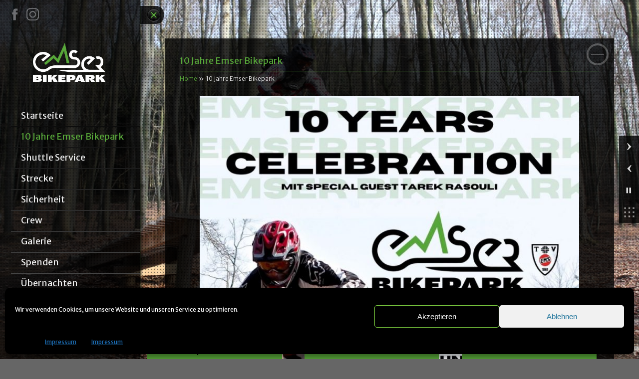

--- FILE ---
content_type: text/html; charset=UTF-8
request_url: http://www.emser-bikepark.de/10-jahre-emser-bikepark
body_size: 16230
content:
<!DOCTYPE html>
<html lang="de">
	
<head>
<meta charset="UTF-8">
<meta name="viewport" content="width=device-width" />
<link rel="pingback" href="http://www.emser-bikepark.de/xmlrpc.php" />
<link rel="profile" href="http://gmpg.org/xfn/11" />
<title>10 Jahre Emser Bikepark &#8211; Emser-Bikepark</title>
<meta name='robots' content='max-image-preview:large' />
	<style>img:is([sizes="auto" i], [sizes^="auto," i]) { contain-intrinsic-size: 3000px 1500px }</style>
	<link rel='dns-prefetch' href='//www.emser-bikepark.de' />
<link rel='dns-prefetch' href='//fonts.googleapis.com' />
<link rel="alternate" type="application/rss+xml" title="Emser-Bikepark &raquo; Feed" href="http://www.emser-bikepark.de/feed" />
<link rel="alternate" type="application/rss+xml" title="Emser-Bikepark &raquo; Kommentar-Feed" href="http://www.emser-bikepark.de/comments/feed" />
<script type="text/javascript">
/* <![CDATA[ */
window._wpemojiSettings = {"baseUrl":"https:\/\/s.w.org\/images\/core\/emoji\/15.0.3\/72x72\/","ext":".png","svgUrl":"https:\/\/s.w.org\/images\/core\/emoji\/15.0.3\/svg\/","svgExt":".svg","source":{"concatemoji":"http:\/\/www.emser-bikepark.de\/wp-includes\/js\/wp-emoji-release.min.js?ver=6.7.4"}};
/*! This file is auto-generated */
!function(i,n){var o,s,e;function c(e){try{var t={supportTests:e,timestamp:(new Date).valueOf()};sessionStorage.setItem(o,JSON.stringify(t))}catch(e){}}function p(e,t,n){e.clearRect(0,0,e.canvas.width,e.canvas.height),e.fillText(t,0,0);var t=new Uint32Array(e.getImageData(0,0,e.canvas.width,e.canvas.height).data),r=(e.clearRect(0,0,e.canvas.width,e.canvas.height),e.fillText(n,0,0),new Uint32Array(e.getImageData(0,0,e.canvas.width,e.canvas.height).data));return t.every(function(e,t){return e===r[t]})}function u(e,t,n){switch(t){case"flag":return n(e,"\ud83c\udff3\ufe0f\u200d\u26a7\ufe0f","\ud83c\udff3\ufe0f\u200b\u26a7\ufe0f")?!1:!n(e,"\ud83c\uddfa\ud83c\uddf3","\ud83c\uddfa\u200b\ud83c\uddf3")&&!n(e,"\ud83c\udff4\udb40\udc67\udb40\udc62\udb40\udc65\udb40\udc6e\udb40\udc67\udb40\udc7f","\ud83c\udff4\u200b\udb40\udc67\u200b\udb40\udc62\u200b\udb40\udc65\u200b\udb40\udc6e\u200b\udb40\udc67\u200b\udb40\udc7f");case"emoji":return!n(e,"\ud83d\udc26\u200d\u2b1b","\ud83d\udc26\u200b\u2b1b")}return!1}function f(e,t,n){var r="undefined"!=typeof WorkerGlobalScope&&self instanceof WorkerGlobalScope?new OffscreenCanvas(300,150):i.createElement("canvas"),a=r.getContext("2d",{willReadFrequently:!0}),o=(a.textBaseline="top",a.font="600 32px Arial",{});return e.forEach(function(e){o[e]=t(a,e,n)}),o}function t(e){var t=i.createElement("script");t.src=e,t.defer=!0,i.head.appendChild(t)}"undefined"!=typeof Promise&&(o="wpEmojiSettingsSupports",s=["flag","emoji"],n.supports={everything:!0,everythingExceptFlag:!0},e=new Promise(function(e){i.addEventListener("DOMContentLoaded",e,{once:!0})}),new Promise(function(t){var n=function(){try{var e=JSON.parse(sessionStorage.getItem(o));if("object"==typeof e&&"number"==typeof e.timestamp&&(new Date).valueOf()<e.timestamp+604800&&"object"==typeof e.supportTests)return e.supportTests}catch(e){}return null}();if(!n){if("undefined"!=typeof Worker&&"undefined"!=typeof OffscreenCanvas&&"undefined"!=typeof URL&&URL.createObjectURL&&"undefined"!=typeof Blob)try{var e="postMessage("+f.toString()+"("+[JSON.stringify(s),u.toString(),p.toString()].join(",")+"));",r=new Blob([e],{type:"text/javascript"}),a=new Worker(URL.createObjectURL(r),{name:"wpTestEmojiSupports"});return void(a.onmessage=function(e){c(n=e.data),a.terminate(),t(n)})}catch(e){}c(n=f(s,u,p))}t(n)}).then(function(e){for(var t in e)n.supports[t]=e[t],n.supports.everything=n.supports.everything&&n.supports[t],"flag"!==t&&(n.supports.everythingExceptFlag=n.supports.everythingExceptFlag&&n.supports[t]);n.supports.everythingExceptFlag=n.supports.everythingExceptFlag&&!n.supports.flag,n.DOMReady=!1,n.readyCallback=function(){n.DOMReady=!0}}).then(function(){return e}).then(function(){var e;n.supports.everything||(n.readyCallback(),(e=n.source||{}).concatemoji?t(e.concatemoji):e.wpemoji&&e.twemoji&&(t(e.twemoji),t(e.wpemoji)))}))}((window,document),window._wpemojiSettings);
/* ]]> */
</script>
<style id='wp-emoji-styles-inline-css' type='text/css'>

	img.wp-smiley, img.emoji {
		display: inline !important;
		border: none !important;
		box-shadow: none !important;
		height: 1em !important;
		width: 1em !important;
		margin: 0 0.07em !important;
		vertical-align: -0.1em !important;
		background: none !important;
		padding: 0 !important;
	}
</style>
<link rel='stylesheet' id='wp-block-library-css' href='http://www.emser-bikepark.de/wp-includes/css/dist/block-library/style.min.css?ver=6.7.4' type='text/css' media='all' />
<style id='classic-theme-styles-inline-css' type='text/css'>
/*! This file is auto-generated */
.wp-block-button__link{color:#fff;background-color:#32373c;border-radius:9999px;box-shadow:none;text-decoration:none;padding:calc(.667em + 2px) calc(1.333em + 2px);font-size:1.125em}.wp-block-file__button{background:#32373c;color:#fff;text-decoration:none}
</style>
<style id='global-styles-inline-css' type='text/css'>
:root{--wp--preset--aspect-ratio--square: 1;--wp--preset--aspect-ratio--4-3: 4/3;--wp--preset--aspect-ratio--3-4: 3/4;--wp--preset--aspect-ratio--3-2: 3/2;--wp--preset--aspect-ratio--2-3: 2/3;--wp--preset--aspect-ratio--16-9: 16/9;--wp--preset--aspect-ratio--9-16: 9/16;--wp--preset--color--black: #000000;--wp--preset--color--cyan-bluish-gray: #abb8c3;--wp--preset--color--white: #ffffff;--wp--preset--color--pale-pink: #f78da7;--wp--preset--color--vivid-red: #cf2e2e;--wp--preset--color--luminous-vivid-orange: #ff6900;--wp--preset--color--luminous-vivid-amber: #fcb900;--wp--preset--color--light-green-cyan: #7bdcb5;--wp--preset--color--vivid-green-cyan: #00d084;--wp--preset--color--pale-cyan-blue: #8ed1fc;--wp--preset--color--vivid-cyan-blue: #0693e3;--wp--preset--color--vivid-purple: #9b51e0;--wp--preset--gradient--vivid-cyan-blue-to-vivid-purple: linear-gradient(135deg,rgba(6,147,227,1) 0%,rgb(155,81,224) 100%);--wp--preset--gradient--light-green-cyan-to-vivid-green-cyan: linear-gradient(135deg,rgb(122,220,180) 0%,rgb(0,208,130) 100%);--wp--preset--gradient--luminous-vivid-amber-to-luminous-vivid-orange: linear-gradient(135deg,rgba(252,185,0,1) 0%,rgba(255,105,0,1) 100%);--wp--preset--gradient--luminous-vivid-orange-to-vivid-red: linear-gradient(135deg,rgba(255,105,0,1) 0%,rgb(207,46,46) 100%);--wp--preset--gradient--very-light-gray-to-cyan-bluish-gray: linear-gradient(135deg,rgb(238,238,238) 0%,rgb(169,184,195) 100%);--wp--preset--gradient--cool-to-warm-spectrum: linear-gradient(135deg,rgb(74,234,220) 0%,rgb(151,120,209) 20%,rgb(207,42,186) 40%,rgb(238,44,130) 60%,rgb(251,105,98) 80%,rgb(254,248,76) 100%);--wp--preset--gradient--blush-light-purple: linear-gradient(135deg,rgb(255,206,236) 0%,rgb(152,150,240) 100%);--wp--preset--gradient--blush-bordeaux: linear-gradient(135deg,rgb(254,205,165) 0%,rgb(254,45,45) 50%,rgb(107,0,62) 100%);--wp--preset--gradient--luminous-dusk: linear-gradient(135deg,rgb(255,203,112) 0%,rgb(199,81,192) 50%,rgb(65,88,208) 100%);--wp--preset--gradient--pale-ocean: linear-gradient(135deg,rgb(255,245,203) 0%,rgb(182,227,212) 50%,rgb(51,167,181) 100%);--wp--preset--gradient--electric-grass: linear-gradient(135deg,rgb(202,248,128) 0%,rgb(113,206,126) 100%);--wp--preset--gradient--midnight: linear-gradient(135deg,rgb(2,3,129) 0%,rgb(40,116,252) 100%);--wp--preset--font-size--small: 13px;--wp--preset--font-size--medium: 20px;--wp--preset--font-size--large: 36px;--wp--preset--font-size--x-large: 42px;--wp--preset--spacing--20: 0.44rem;--wp--preset--spacing--30: 0.67rem;--wp--preset--spacing--40: 1rem;--wp--preset--spacing--50: 1.5rem;--wp--preset--spacing--60: 2.25rem;--wp--preset--spacing--70: 3.38rem;--wp--preset--spacing--80: 5.06rem;--wp--preset--shadow--natural: 6px 6px 9px rgba(0, 0, 0, 0.2);--wp--preset--shadow--deep: 12px 12px 50px rgba(0, 0, 0, 0.4);--wp--preset--shadow--sharp: 6px 6px 0px rgba(0, 0, 0, 0.2);--wp--preset--shadow--outlined: 6px 6px 0px -3px rgba(255, 255, 255, 1), 6px 6px rgba(0, 0, 0, 1);--wp--preset--shadow--crisp: 6px 6px 0px rgba(0, 0, 0, 1);}:where(.is-layout-flex){gap: 0.5em;}:where(.is-layout-grid){gap: 0.5em;}body .is-layout-flex{display: flex;}.is-layout-flex{flex-wrap: wrap;align-items: center;}.is-layout-flex > :is(*, div){margin: 0;}body .is-layout-grid{display: grid;}.is-layout-grid > :is(*, div){margin: 0;}:where(.wp-block-columns.is-layout-flex){gap: 2em;}:where(.wp-block-columns.is-layout-grid){gap: 2em;}:where(.wp-block-post-template.is-layout-flex){gap: 1.25em;}:where(.wp-block-post-template.is-layout-grid){gap: 1.25em;}.has-black-color{color: var(--wp--preset--color--black) !important;}.has-cyan-bluish-gray-color{color: var(--wp--preset--color--cyan-bluish-gray) !important;}.has-white-color{color: var(--wp--preset--color--white) !important;}.has-pale-pink-color{color: var(--wp--preset--color--pale-pink) !important;}.has-vivid-red-color{color: var(--wp--preset--color--vivid-red) !important;}.has-luminous-vivid-orange-color{color: var(--wp--preset--color--luminous-vivid-orange) !important;}.has-luminous-vivid-amber-color{color: var(--wp--preset--color--luminous-vivid-amber) !important;}.has-light-green-cyan-color{color: var(--wp--preset--color--light-green-cyan) !important;}.has-vivid-green-cyan-color{color: var(--wp--preset--color--vivid-green-cyan) !important;}.has-pale-cyan-blue-color{color: var(--wp--preset--color--pale-cyan-blue) !important;}.has-vivid-cyan-blue-color{color: var(--wp--preset--color--vivid-cyan-blue) !important;}.has-vivid-purple-color{color: var(--wp--preset--color--vivid-purple) !important;}.has-black-background-color{background-color: var(--wp--preset--color--black) !important;}.has-cyan-bluish-gray-background-color{background-color: var(--wp--preset--color--cyan-bluish-gray) !important;}.has-white-background-color{background-color: var(--wp--preset--color--white) !important;}.has-pale-pink-background-color{background-color: var(--wp--preset--color--pale-pink) !important;}.has-vivid-red-background-color{background-color: var(--wp--preset--color--vivid-red) !important;}.has-luminous-vivid-orange-background-color{background-color: var(--wp--preset--color--luminous-vivid-orange) !important;}.has-luminous-vivid-amber-background-color{background-color: var(--wp--preset--color--luminous-vivid-amber) !important;}.has-light-green-cyan-background-color{background-color: var(--wp--preset--color--light-green-cyan) !important;}.has-vivid-green-cyan-background-color{background-color: var(--wp--preset--color--vivid-green-cyan) !important;}.has-pale-cyan-blue-background-color{background-color: var(--wp--preset--color--pale-cyan-blue) !important;}.has-vivid-cyan-blue-background-color{background-color: var(--wp--preset--color--vivid-cyan-blue) !important;}.has-vivid-purple-background-color{background-color: var(--wp--preset--color--vivid-purple) !important;}.has-black-border-color{border-color: var(--wp--preset--color--black) !important;}.has-cyan-bluish-gray-border-color{border-color: var(--wp--preset--color--cyan-bluish-gray) !important;}.has-white-border-color{border-color: var(--wp--preset--color--white) !important;}.has-pale-pink-border-color{border-color: var(--wp--preset--color--pale-pink) !important;}.has-vivid-red-border-color{border-color: var(--wp--preset--color--vivid-red) !important;}.has-luminous-vivid-orange-border-color{border-color: var(--wp--preset--color--luminous-vivid-orange) !important;}.has-luminous-vivid-amber-border-color{border-color: var(--wp--preset--color--luminous-vivid-amber) !important;}.has-light-green-cyan-border-color{border-color: var(--wp--preset--color--light-green-cyan) !important;}.has-vivid-green-cyan-border-color{border-color: var(--wp--preset--color--vivid-green-cyan) !important;}.has-pale-cyan-blue-border-color{border-color: var(--wp--preset--color--pale-cyan-blue) !important;}.has-vivid-cyan-blue-border-color{border-color: var(--wp--preset--color--vivid-cyan-blue) !important;}.has-vivid-purple-border-color{border-color: var(--wp--preset--color--vivid-purple) !important;}.has-vivid-cyan-blue-to-vivid-purple-gradient-background{background: var(--wp--preset--gradient--vivid-cyan-blue-to-vivid-purple) !important;}.has-light-green-cyan-to-vivid-green-cyan-gradient-background{background: var(--wp--preset--gradient--light-green-cyan-to-vivid-green-cyan) !important;}.has-luminous-vivid-amber-to-luminous-vivid-orange-gradient-background{background: var(--wp--preset--gradient--luminous-vivid-amber-to-luminous-vivid-orange) !important;}.has-luminous-vivid-orange-to-vivid-red-gradient-background{background: var(--wp--preset--gradient--luminous-vivid-orange-to-vivid-red) !important;}.has-very-light-gray-to-cyan-bluish-gray-gradient-background{background: var(--wp--preset--gradient--very-light-gray-to-cyan-bluish-gray) !important;}.has-cool-to-warm-spectrum-gradient-background{background: var(--wp--preset--gradient--cool-to-warm-spectrum) !important;}.has-blush-light-purple-gradient-background{background: var(--wp--preset--gradient--blush-light-purple) !important;}.has-blush-bordeaux-gradient-background{background: var(--wp--preset--gradient--blush-bordeaux) !important;}.has-luminous-dusk-gradient-background{background: var(--wp--preset--gradient--luminous-dusk) !important;}.has-pale-ocean-gradient-background{background: var(--wp--preset--gradient--pale-ocean) !important;}.has-electric-grass-gradient-background{background: var(--wp--preset--gradient--electric-grass) !important;}.has-midnight-gradient-background{background: var(--wp--preset--gradient--midnight) !important;}.has-small-font-size{font-size: var(--wp--preset--font-size--small) !important;}.has-medium-font-size{font-size: var(--wp--preset--font-size--medium) !important;}.has-large-font-size{font-size: var(--wp--preset--font-size--large) !important;}.has-x-large-font-size{font-size: var(--wp--preset--font-size--x-large) !important;}
:where(.wp-block-post-template.is-layout-flex){gap: 1.25em;}:where(.wp-block-post-template.is-layout-grid){gap: 1.25em;}
:where(.wp-block-columns.is-layout-flex){gap: 2em;}:where(.wp-block-columns.is-layout-grid){gap: 2em;}
:root :where(.wp-block-pullquote){font-size: 1.5em;line-height: 1.6;}
</style>
<link rel='stylesheet' id='contact-form-7-css' href='http://www.emser-bikepark.de/wp-content/plugins/contact-form-7/includes/css/styles.css?ver=6.1.4' type='text/css' media='all' />
<link rel='stylesheet' id='cmplz-general-css' href='http://www.emser-bikepark.de/wp-content/plugins/complianz-gdpr/assets/css/cookieblocker.min.css?ver=1766014617' type='text/css' media='all' />
<link rel='stylesheet' id='typography-css' href='http://www.emser-bikepark.de/wp-content/themes/analytical-lite/css/typography.css?ver=1.0.21' type='text/css' media='all' />
<link rel='stylesheet' id='lite-layout-stylesheet-css' href='http://www.emser-bikepark.de/wp-content/themes/analytical-lite/css/layout.css?ver=1.0.21' type='text/css' media='all' />
<link rel='stylesheet' id='analytical-lite-style-css' href='http://www.emser-bikepark.de/wp-content/themes/analytical-lite/style.css?ver=1.0.21' type='text/css' media='all' />
<link rel='stylesheet' id='prettyPhoto-css' href='http://www.emser-bikepark.de/wp-content/themes/analytical-lite/css/prettyPhoto.css?ver=1.0.21' type='text/css' media='all' />
<link rel='stylesheet' id='google-Fonts-Merriweather-css' href='//fonts.googleapis.com/css?family=Merriweather+Sans%3A400%2C400italic%2C300%2C300italic&#038;ver=6.7.4' type='text/css' media='all' />
<link rel='stylesheet' id='superfish-css' href='http://www.emser-bikepark.de/wp-content/themes/analytical-lite/css/superfish.css?ver=1.0.21' type='text/css' media='all' />
<link rel='stylesheet' id='skebggallery-css' href='http://www.emser-bikepark.de/wp-content/themes/analytical-lite/SketchBoard/functions/sketch-background-gallery/inc/front/css/skebggallery.css?ver=6.7.4' type='text/css' media='all' />
<link rel='stylesheet' id='skebgvideo-css' href='http://www.emser-bikepark.de/wp-content/themes/analytical-lite/SketchBoard/functions/sketch-background-gallery/inc/front/css/skebgvideo.css?ver=6.7.4' type='text/css' media='all' />
<link rel='stylesheet' id='slb_core-css' href='http://www.emser-bikepark.de/wp-content/plugins/simple-lightbox/client/css/app.css?ver=2.9.3' type='text/css' media='all' />
<script type="text/javascript" src="http://www.emser-bikepark.de/wp-includes/js/jquery/jquery.min.js?ver=3.7.1" id="jquery-core-js"></script>
<script type="text/javascript" src="http://www.emser-bikepark.de/wp-includes/js/jquery/jquery-migrate.min.js?ver=3.4.1" id="jquery-migrate-js"></script>
<script type="text/javascript" src="http://www.emser-bikepark.de/wp-content/themes/analytical-lite/js/jquery.easing.1.3.js?ver=1.3.0" id="easing-js"></script>
<script type="text/javascript" src="http://www.emser-bikepark.de/wp-content/themes/analytical-lite/js/jquery.prettyPhoto.js?ver=1.0" id="colorboxsimple_slide-js"></script>
<script type="text/javascript" src="http://www.emser-bikepark.de/wp-content/themes/analytical-lite/js/custom.js?ver=1.0" id="analytical-lite-custom_slide-js"></script>
<script type="text/javascript" src="http://www.emser-bikepark.de/wp-content/themes/analytical-lite/js/superfish.js?ver=1.0" id="addsmoothmenusimple_slide-js"></script>
<script type="text/javascript" src="http://www.emser-bikepark.de/wp-content/themes/analytical-lite/js/hcsticky.js?ver=1.1.9" id="stricky-js"></script>
<script type="text/javascript" src="http://www.emser-bikepark.de/wp-content/themes/analytical-lite/SketchBoard/functions/sketch-background-gallery/inc/front/js/skebggallery.js?ver=6.7.4" id="skebggallery-js"></script>
<script type="text/javascript" src="http://www.emser-bikepark.de/wp-content/themes/analytical-lite/SketchBoard/functions/sketch-background-gallery/inc/front/js/video.min.js?ver=6.7.4" id="videomin-js"></script>
<script type="text/javascript" src="http://www.emser-bikepark.de/wp-content/themes/analytical-lite/SketchBoard/functions/sketch-background-gallery/inc/front/js/skebgvideo.js?ver=6.7.4" id="skebgvideo-js"></script>
<script type="text/javascript" src="http://www.emser-bikepark.de/wp-content/themes/analytical-lite/SketchBoard/functions/sketch-background-gallery/inc/front/js/jquery.tubular.1.0.js?ver=6.7.4" id="tubular-js"></script>
<script type="text/javascript" src="http://www.emser-bikepark.de/wp-content/themes/analytical-lite/SketchBoard/functions/sketch-background-gallery/inc/front/js/vimeo.player.js?ver=6.7.4" id="vimeoplayer-js"></script>
<link rel="https://api.w.org/" href="http://www.emser-bikepark.de/wp-json/" /><link rel="alternate" title="JSON" type="application/json" href="http://www.emser-bikepark.de/wp-json/wp/v2/pages/2895" /><link rel="EditURI" type="application/rsd+xml" title="RSD" href="http://www.emser-bikepark.de/xmlrpc.php?rsd" />
<meta name="generator" content="WordPress 6.7.4" />
<link rel="canonical" href="http://www.emser-bikepark.de/10-jahre-emser-bikepark" />
<link rel='shortlink' href='http://www.emser-bikepark.de/?p=2895' />
<link rel="alternate" title="oEmbed (JSON)" type="application/json+oembed" href="http://www.emser-bikepark.de/wp-json/oembed/1.0/embed?url=http%3A%2F%2Fwww.emser-bikepark.de%2F10-jahre-emser-bikepark" />
<link rel="alternate" title="oEmbed (XML)" type="text/xml+oembed" href="http://www.emser-bikepark.de/wp-json/oembed/1.0/embed?url=http%3A%2F%2Fwww.emser-bikepark.de%2F10-jahre-emser-bikepark&#038;format=xml" />
			<style>.cmplz-hidden {
					display: none !important;
				}</style><!-- custom code here -->
<style type="text/css">
.bc_clr,#skenav a:hover,.entry-title a:link, .entry-title a:visited,.cont_nav a,a:link,a:focus,a:hover,a,.pagenavi a, .pagenavi span.current, .pagenavi .single_page, .pagenavi span.pages,h3#comments-title,
h3#reply-title,h3#comments,.comment-meta a:link, .comment-meta a:visited,#analytical_lite_skebggallery_cap .analytical_lite_skebg_caption .analytical_lite_skebg_title,.comment-author cite.fn{color:#57a639;}
.bc_bgclr,#footer-widget-area .footer-widget-area,.pagination span.analytical-title,.pagination a:hover,.head-toggle .bc-box,.pagination .analytical-lite-current{background-color:#57a639;}
.bc_bdrclr,#content .entry-title,.pagination .analytical-current,body.ls_left .head-toggle,#contact-page iframe {border-color:#57a639;}
#skenav ul ul li.odd{background-color:#57a639; }
#skenav ul ul li.even{background-color:#57a639; }
#skenav ul ul li.current_page_item.even a{color:#57a639; }
#skenav ul ul li.current_page_item.odd a{color:#57a639; }
body.ls_left #head_block,body.skegallery #skenav{border-color:#57a639; }
#skenav ul li.current_page_item > a, #skenav ul li.current-menu-ancestor > a, #skenav ul li.current-menu-item > a, #skenav ul li.current-menu-parent > a {
color:#57a639;
}
* html #skenav ul li.current_page_item a, * html #skenav ul li.current-menu-ancestor a, * html #skenav ul li.current-menu-item a, * html #skenav ul li.current-menu-parent a, * html #skenav ul li a:hover, .woocommerce-MyAccount-navigation-link a:hover,.woocommerce-MyAccount-navigation-link.is-active a{
color:#57a639;
}
#blog_wrapper .blog_content .post-mata,#blog_wrapper .blog_content .post-mata .post-mon,.searchform,body.ls_top #header-area{border-color:#57a639;}
#blog_wrapper .blog_sidebar .widget-title{color:#57a639;}
.searchform input[type="submit"]{background-color:#57a639;}
</style>
<!-- custom code here --><link rel="icon" href="http://www.emser-bikepark.de/wp-content/uploads/2024/04/cropped-emserBikepark_gross-32x32.png" sizes="32x32" />
<link rel="icon" href="http://www.emser-bikepark.de/wp-content/uploads/2024/04/cropped-emserBikepark_gross-192x192.png" sizes="192x192" />
<link rel="apple-touch-icon" href="http://www.emser-bikepark.de/wp-content/uploads/2024/04/cropped-emserBikepark_gross-180x180.png" />
<meta name="msapplication-TileImage" content="http://www.emser-bikepark.de/wp-content/uploads/2024/04/cropped-emserBikepark_gross-270x270.png" />
</head>
<body data-cmplz=1 class="page-template-default page page-id-2895 ls_left  analytical-lite">
<!-- #Header Area -->
<div id="fb-root"></div>
<script type="text/plain" data-service="facebook" data-category="marketing" async defer crossorigin="anonymous" data-cmplz-src="https://connect.facebook.net/de_DE/sdk.js#xfbml=1&version=v19.0" nonce="mebPxxr6"></script>
<div id="head_block"></div>
<div id="main-wrap" class="">
<div class="header_wrap">
	<div id="header-area">
		<div id="header">
			<!-- social links -->
						<div class="social_icons clearfix">
				<div class="social_wrap">
											<a target="_blank" href="https://www.facebook.com/Emser-Bikepark-451589734881505"><div class="gc_social_button facebook"></div></a>
																																																			<a target="_blank" href="https://www.instagram.com/emserbikepark/"><div class="gc_social_button instagram"></div></a>
									</div>
			</div>
						<!-- social links -->
			<!-- Top Head Section -->
			<div id="top-head" class="clearfix">
				<div class="left-section">
				 					<!-- #logo -->
						<a id="logo" href="http://www.emser-bikepark.de/" title="Emser-Bikepark" style="display:block;">
							<img src="http://www.emser-bikepark.de/wp-content/uploads/2016/03/logo_bikepark_green-white_small2-1.png" alt="Emser-Bikepark" />
						</a>
					<!-- #logo -->
									</div>
				<div class="right-section">
					<div class="menu_wrapper">
						<!-- Hedaer Navigation  -->
						<div id="skenav" class="colitereg">
							<div id="nav_outerwrap">
																<!-- #logo -->
								<a id="floating_logo" href="http://www.emser-bikepark.de/" title="Emser-Bikepark">
									<img src="http://www.emser-bikepark.de/wp-content/uploads/2016/03/logo_bikepark_green-white_small2-1.png" alt="Emser-Bikepark" />
								</a>
								<!-- #logo -->
																<div id="menu-container" class="menu"><ul id="menu-main" class="menu"><li id="menu-item-2467" class="menu-item menu-item-type-post_type menu-item-object-page menu-item-home menu-item-2467"><a href="http://www.emser-bikepark.de/">Startseite</a></li>
<li id="menu-item-2898" class="menu-item menu-item-type-post_type menu-item-object-page current-menu-item page_item page-item-2895 current_page_item menu-item-2898"><a href="http://www.emser-bikepark.de/10-jahre-emser-bikepark" aria-current="page">10 Jahre Emser Bikepark</a></li>
<li id="menu-item-2920" class="menu-item menu-item-type-post_type menu-item-object-page menu-item-2920"><a href="http://www.emser-bikepark.de/shuttle-service">Shuttle Service</a></li>
<li id="menu-item-2451" class="menu-item menu-item-type-custom menu-item-object-custom menu-item-has-children menu-item-2451"><a href="/">Strecke</a>
<ul class="sub-menu">
	<li id="menu-item-2450" class="menu-item menu-item-type-post_type menu-item-object-page menu-item-2450"><a href="http://www.emser-bikepark.de/canyon-flowline">Strecke – Canyon Flowline</a></li>
	<li id="menu-item-2452" class="menu-item menu-item-type-post_type menu-item-object-page menu-item-2452"><a href="http://www.emser-bikepark.de/oeffnungszeiten">Öffnungszeiten</a></li>
	<li id="menu-item-2437" class="menu-item menu-item-type-post_type menu-item-object-page menu-item-2437"><a href="http://www.emser-bikepark.de/fragenantworten">Fragen&#038;Antworten</a></li>
	<li id="menu-item-2453" class="menu-item menu-item-type-post_type menu-item-object-page menu-item-2453"><a href="http://www.emser-bikepark.de/anfahrt">Anfahrt</a></li>
</ul>
</li>
<li id="menu-item-2454" class="menu-item menu-item-type-custom menu-item-object-custom menu-item-has-children menu-item-2454"><a href="/">Sicherheit</a>
<ul class="sub-menu">
	<li id="menu-item-2439" class="menu-item menu-item-type-post_type menu-item-object-page menu-item-2439"><a href="http://www.emser-bikepark.de/nutzungsbedingungen">Nutzungsbedingungen</a></li>
	<li id="menu-item-2438" class="menu-item menu-item-type-post_type menu-item-object-page menu-item-2438"><a href="http://www.emser-bikepark.de/rettungsplan">Rettungsplan</a></li>
</ul>
</li>
<li id="menu-item-2455" class="menu-item menu-item-type-custom menu-item-object-custom menu-item-has-children menu-item-2455"><a href="/">Crew</a>
<ul class="sub-menu">
	<li id="menu-item-2436" class="menu-item menu-item-type-post_type menu-item-object-page menu-item-2436"><a href="http://www.emser-bikepark.de/kontakt-neu">Kontaktformular</a></li>
	<li id="menu-item-2456" class="menu-item menu-item-type-post_type menu-item-object-page menu-item-2456"><a href="http://www.emser-bikepark.de/ehrencodex">Ehrencodex</a></li>
	<li id="menu-item-2457" class="menu-item menu-item-type-custom menu-item-object-custom menu-item-2457"><a href="http://www.mtb-news.de/forum/t/emser-bikepark.595684/page-26">MTB-News</a></li>
	<li id="menu-item-2434" class="menu-item menu-item-type-post_type menu-item-object-page menu-item-2434"><a href="http://www.emser-bikepark.de/verein">Mitglied werden</a></li>
</ul>
</li>
<li id="menu-item-2458" class="menu-item menu-item-type-custom menu-item-object-custom menu-item-has-children menu-item-2458"><a href="/">Galerie</a>
<ul class="sub-menu">
	<li id="menu-item-2445" class="menu-item menu-item-type-post_type menu-item-object-page menu-item-2445"><a href="http://www.emser-bikepark.de/streckengalerie">Streckengalerie</a></li>
	<li id="menu-item-2443" class="menu-item menu-item-type-post_type menu-item-object-page menu-item-2443"><a href="http://www.emser-bikepark.de/videomaterial">Videomaterial</a></li>
	<li id="menu-item-2441" class="menu-item menu-item-type-post_type menu-item-object-page menu-item-2441"><a href="http://www.emser-bikepark.de/downloads">Downloads</a></li>
</ul>
</li>
<li id="menu-item-2432" class="menu-item menu-item-type-post_type menu-item-object-page menu-item-2432"><a href="http://www.emser-bikepark.de/spendenkonto">Spenden</a></li>
<li id="menu-item-3033" class="menu-item menu-item-type-post_type menu-item-object-page menu-item-has-children menu-item-3033"><a href="http://www.emser-bikepark.de/touristik">Übernachten</a>
<ul class="sub-menu">
	<li id="menu-item-2686" class="menu-item menu-item-type-post_type menu-item-object-page menu-item-2686"><a href="http://www.emser-bikepark.de/uebernachtungen">Übernachtungen</a></li>
	<li id="menu-item-2709" class="menu-item menu-item-type-post_type menu-item-object-page menu-item-2709"><a href="http://www.emser-bikepark.de/andere-freizeitaktivitaeten">Andere Freizeitaktivitäten</a></li>
</ul>
</li>
<li id="menu-item-2522" class="menu-item menu-item-type-post_type menu-item-object-page menu-item-privacy-policy menu-item-2522"><a rel="privacy-policy" href="http://www.emser-bikepark.de/impressum">Impressum</a></li>
<li id="menu-item-3035" class="menu-item menu-item-type-post_type menu-item-object-page menu-item-3035"><a href="http://www.emser-bikepark.de/touristik">Übernachten</a></li>
</ul></div>								<input type="hidden" id="clrschm" value="#57a639" />
							</div>
						</div>
						<!-- Hedaer Navigation  -->
					</div>
				</div>
			</div>
			<!-- Top Head Section -->
			<!-- Bottom Head Section -->
			<div id="bottom-head">
				<!-- Contact us block -->
									<div class="side_contus colitereg">
						<div class="sc_title"><!--?php _e('Contact Us','analytical-lite'); ?-->
						</div>
						<div class="sc_text">
</div>
					</div>
								<!-- Contact us block -->
				<!-- Copyright block -->
				
					<div class="copyright_box colreg">TV1861 Bad Ems e.V.<div class="powered-by">Analytical Lite By <a title="Sketch Themes" target="_blank" href="https://sketchthemes.com">SketchThemes</a></div></div>
				<!-- Copyright block -->
			</div>
			<!-- Bottom Head Section -->
		</div>
	</div>
	<div class="head-toggle" title="close/open" ><a></a><div class="bc-box"></div></div>
</div>
<!-- #Header Area --><!-- #Container Area -->
<div id="container" class="clearfix">
	<div class="clearfix">
		<!-- .content_wrap -->
		<div class="content_wrap">
			<!-- #Content -->
			<div id="content">
												<div class="post post-2895 page type-page status-publish hentry" id="post-2895">
					<h2 class="entry-title champlimbld">
						<a href="http://www.emser-bikepark.de/10-jahre-emser-bikepark" class="champlimbld" title="10 Jahre Emser Bikepark">10 Jahre Emser Bikepark</a>
					</h2>
					<section class="cont_nav"><div class="cont_nav_inner"><p><a href="http://www.emser-bikepark.de/">Home</a>&nbsp;&raquo;&nbsp; <span>10 Jahre Emser Bikepark</span></p></div></section>					<div class="entry clearfix">
						
<figure class="wp-block-image size-large is-resized"><img fetchpriority="high" decoding="async" width="724" height="1024" src="http://www.emser-bikepark.de/wp-content/uploads/2024/02/Eroeffnungsbanner-Bikepark-10-Jahrer-724x1024.jpeg" alt="" class="wp-image-2896" style="aspect-ratio:0.70703125;width:841px;height:auto" srcset="http://www.emser-bikepark.de/wp-content/uploads/2024/02/Eroeffnungsbanner-Bikepark-10-Jahrer-724x1024.jpeg 724w, http://www.emser-bikepark.de/wp-content/uploads/2024/02/Eroeffnungsbanner-Bikepark-10-Jahrer-212x300.jpeg 212w, http://www.emser-bikepark.de/wp-content/uploads/2024/02/Eroeffnungsbanner-Bikepark-10-Jahrer-768x1086.jpeg 768w, http://www.emser-bikepark.de/wp-content/uploads/2024/02/Eroeffnungsbanner-Bikepark-10-Jahrer-148x210.jpeg 148w, http://www.emser-bikepark.de/wp-content/uploads/2024/02/Eroeffnungsbanner-Bikepark-10-Jahrer.jpeg 905w" sizes="(max-width: 724px) 100vw, 724px" /></figure>



<h2 class="wp-block-heading">Das war die Jubileumsparty</h2>



<p>Mit Band und viel Besuch auch von Offizieller Seite haben wir gefeiert. </p>



<figure class="wp-block-gallery has-nested-images columns-default is-cropped wp-block-gallery-1 is-layout-flex wp-block-gallery-is-layout-flex">
<figure class="wp-block-image size-large"><img decoding="async" width="768" height="1024" data-id="3017" src="https://www.emser-bikepark.de/wp-content/uploads/2024/05/440894655_3664155020510554_1047934190755344944_n-768x1024.jpg" alt="" class="wp-image-3017" srcset="http://www.emser-bikepark.de/wp-content/uploads/2024/05/440894655_3664155020510554_1047934190755344944_n-768x1024.jpg 768w, http://www.emser-bikepark.de/wp-content/uploads/2024/05/440894655_3664155020510554_1047934190755344944_n-225x300.jpg 225w, http://www.emser-bikepark.de/wp-content/uploads/2024/05/440894655_3664155020510554_1047934190755344944_n-1152x1536.jpg 1152w, http://www.emser-bikepark.de/wp-content/uploads/2024/05/440894655_3664155020510554_1047934190755344944_n-158x210.jpg 158w, http://www.emser-bikepark.de/wp-content/uploads/2024/05/440894655_3664155020510554_1047934190755344944_n.jpg 1536w" sizes="(max-width: 768px) 100vw, 768px" /></figure>



<figure class="wp-block-image size-large"><img decoding="async" width="1022" height="1024" data-id="3016" src="https://www.emser-bikepark.de/wp-content/uploads/2024/05/439021446_3664155300510526_4682510067940330476_n-1022x1024.jpg" alt="" class="wp-image-3016" srcset="http://www.emser-bikepark.de/wp-content/uploads/2024/05/439021446_3664155300510526_4682510067940330476_n-1022x1024.jpg 1022w, http://www.emser-bikepark.de/wp-content/uploads/2024/05/439021446_3664155300510526_4682510067940330476_n-300x300.jpg 300w, http://www.emser-bikepark.de/wp-content/uploads/2024/05/439021446_3664155300510526_4682510067940330476_n-150x150.jpg 150w, http://www.emser-bikepark.de/wp-content/uploads/2024/05/439021446_3664155300510526_4682510067940330476_n-768x770.jpg 768w, http://www.emser-bikepark.de/wp-content/uploads/2024/05/439021446_3664155300510526_4682510067940330476_n-1533x1536.jpg 1533w, http://www.emser-bikepark.de/wp-content/uploads/2024/05/439021446_3664155300510526_4682510067940330476_n-210x210.jpg 210w, http://www.emser-bikepark.de/wp-content/uploads/2024/05/439021446_3664155300510526_4682510067940330476_n.jpg 2044w" sizes="(max-width: 1022px) 100vw, 1022px" /></figure>



<figure class="wp-block-image size-large"><img loading="lazy" decoding="async" width="1024" height="768" data-id="3015" src="https://www.emser-bikepark.de/wp-content/uploads/2024/05/440878452_3664155317177191_1049105135260756301_n-1024x768.jpg" alt="" class="wp-image-3015" srcset="http://www.emser-bikepark.de/wp-content/uploads/2024/05/440878452_3664155317177191_1049105135260756301_n-1024x768.jpg 1024w, http://www.emser-bikepark.de/wp-content/uploads/2024/05/440878452_3664155317177191_1049105135260756301_n-300x225.jpg 300w, http://www.emser-bikepark.de/wp-content/uploads/2024/05/440878452_3664155317177191_1049105135260756301_n-768x576.jpg 768w, http://www.emser-bikepark.de/wp-content/uploads/2024/05/440878452_3664155317177191_1049105135260756301_n-1536x1152.jpg 1536w, http://www.emser-bikepark.de/wp-content/uploads/2024/05/440878452_3664155317177191_1049105135260756301_n-280x210.jpg 280w, http://www.emser-bikepark.de/wp-content/uploads/2024/05/440878452_3664155317177191_1049105135260756301_n.jpg 2048w" sizes="auto, (max-width: 1024px) 100vw, 1024px" /></figure>



<figure class="wp-block-image size-large"><img loading="lazy" decoding="async" width="1024" height="768" data-id="3014" src="https://www.emser-bikepark.de/wp-content/uploads/2024/05/440848281_3664155283843861_7016307406751999643_n-1024x768.jpg" alt="" class="wp-image-3014" srcset="http://www.emser-bikepark.de/wp-content/uploads/2024/05/440848281_3664155283843861_7016307406751999643_n-1024x768.jpg 1024w, http://www.emser-bikepark.de/wp-content/uploads/2024/05/440848281_3664155283843861_7016307406751999643_n-300x225.jpg 300w, http://www.emser-bikepark.de/wp-content/uploads/2024/05/440848281_3664155283843861_7016307406751999643_n-768x576.jpg 768w, http://www.emser-bikepark.de/wp-content/uploads/2024/05/440848281_3664155283843861_7016307406751999643_n-1536x1152.jpg 1536w, http://www.emser-bikepark.de/wp-content/uploads/2024/05/440848281_3664155283843861_7016307406751999643_n-280x210.jpg 280w, http://www.emser-bikepark.de/wp-content/uploads/2024/05/440848281_3664155283843861_7016307406751999643_n.jpg 2048w" sizes="auto, (max-width: 1024px) 100vw, 1024px" /></figure>



<figure class="wp-block-image size-large"><img loading="lazy" decoding="async" width="1024" height="768" data-id="3013" src="https://www.emser-bikepark.de/wp-content/uploads/2024/05/440848273_3664155437177179_5210285396686067660_n-1024x768.jpg" alt="" class="wp-image-3013" srcset="http://www.emser-bikepark.de/wp-content/uploads/2024/05/440848273_3664155437177179_5210285396686067660_n-1024x768.jpg 1024w, http://www.emser-bikepark.de/wp-content/uploads/2024/05/440848273_3664155437177179_5210285396686067660_n-300x225.jpg 300w, http://www.emser-bikepark.de/wp-content/uploads/2024/05/440848273_3664155437177179_5210285396686067660_n-768x576.jpg 768w, http://www.emser-bikepark.de/wp-content/uploads/2024/05/440848273_3664155437177179_5210285396686067660_n-1536x1152.jpg 1536w, http://www.emser-bikepark.de/wp-content/uploads/2024/05/440848273_3664155437177179_5210285396686067660_n-280x210.jpg 280w, http://www.emser-bikepark.de/wp-content/uploads/2024/05/440848273_3664155437177179_5210285396686067660_n.jpg 2048w" sizes="auto, (max-width: 1024px) 100vw, 1024px" /></figure>



<figure class="wp-block-image size-large"><img loading="lazy" decoding="async" width="1024" height="768" data-id="3012" src="https://www.emser-bikepark.de/wp-content/uploads/2024/05/440852417_3664155337177189_5355009508939885620_n-1024x768.jpg" alt="" class="wp-image-3012" srcset="http://www.emser-bikepark.de/wp-content/uploads/2024/05/440852417_3664155337177189_5355009508939885620_n-1024x768.jpg 1024w, http://www.emser-bikepark.de/wp-content/uploads/2024/05/440852417_3664155337177189_5355009508939885620_n-300x225.jpg 300w, http://www.emser-bikepark.de/wp-content/uploads/2024/05/440852417_3664155337177189_5355009508939885620_n-768x576.jpg 768w, http://www.emser-bikepark.de/wp-content/uploads/2024/05/440852417_3664155337177189_5355009508939885620_n-1536x1152.jpg 1536w, http://www.emser-bikepark.de/wp-content/uploads/2024/05/440852417_3664155337177189_5355009508939885620_n-280x210.jpg 280w, http://www.emser-bikepark.de/wp-content/uploads/2024/05/440852417_3664155337177189_5355009508939885620_n.jpg 2048w" sizes="auto, (max-width: 1024px) 100vw, 1024px" /></figure>



<figure class="wp-block-image size-large"><img loading="lazy" decoding="async" width="1024" height="768" data-id="3011" src="https://www.emser-bikepark.de/wp-content/uploads/2024/05/440588113_3664155230510533_6190032552239499952_n-1024x768.jpg" alt="" class="wp-image-3011" srcset="http://www.emser-bikepark.de/wp-content/uploads/2024/05/440588113_3664155230510533_6190032552239499952_n-1024x768.jpg 1024w, http://www.emser-bikepark.de/wp-content/uploads/2024/05/440588113_3664155230510533_6190032552239499952_n-300x225.jpg 300w, http://www.emser-bikepark.de/wp-content/uploads/2024/05/440588113_3664155230510533_6190032552239499952_n-768x576.jpg 768w, http://www.emser-bikepark.de/wp-content/uploads/2024/05/440588113_3664155230510533_6190032552239499952_n-1536x1152.jpg 1536w, http://www.emser-bikepark.de/wp-content/uploads/2024/05/440588113_3664155230510533_6190032552239499952_n-280x210.jpg 280w, http://www.emser-bikepark.de/wp-content/uploads/2024/05/440588113_3664155230510533_6190032552239499952_n.jpg 2048w" sizes="auto, (max-width: 1024px) 100vw, 1024px" /></figure>



<figure class="wp-block-image size-large"><img loading="lazy" decoding="async" width="1024" height="768" data-id="3010" src="https://www.emser-bikepark.de/wp-content/uploads/2024/05/440882570_3664155400510516_242398797223669944_n-1024x768.jpg" alt="" class="wp-image-3010" srcset="http://www.emser-bikepark.de/wp-content/uploads/2024/05/440882570_3664155400510516_242398797223669944_n-1024x768.jpg 1024w, http://www.emser-bikepark.de/wp-content/uploads/2024/05/440882570_3664155400510516_242398797223669944_n-300x225.jpg 300w, http://www.emser-bikepark.de/wp-content/uploads/2024/05/440882570_3664155400510516_242398797223669944_n-768x576.jpg 768w, http://www.emser-bikepark.de/wp-content/uploads/2024/05/440882570_3664155400510516_242398797223669944_n-1536x1152.jpg 1536w, http://www.emser-bikepark.de/wp-content/uploads/2024/05/440882570_3664155400510516_242398797223669944_n-280x210.jpg 280w, http://www.emser-bikepark.de/wp-content/uploads/2024/05/440882570_3664155400510516_242398797223669944_n.jpg 2048w" sizes="auto, (max-width: 1024px) 100vw, 1024px" /></figure>



<figure class="wp-block-image size-large"><img loading="lazy" decoding="async" width="1024" height="768" data-id="3009" src="https://www.emser-bikepark.de/wp-content/uploads/2024/05/438918003_3664155160510540_6393370183221687151_n-1024x768.jpg" alt="" class="wp-image-3009" srcset="http://www.emser-bikepark.de/wp-content/uploads/2024/05/438918003_3664155160510540_6393370183221687151_n-1024x768.jpg 1024w, http://www.emser-bikepark.de/wp-content/uploads/2024/05/438918003_3664155160510540_6393370183221687151_n-300x225.jpg 300w, http://www.emser-bikepark.de/wp-content/uploads/2024/05/438918003_3664155160510540_6393370183221687151_n-768x576.jpg 768w, http://www.emser-bikepark.de/wp-content/uploads/2024/05/438918003_3664155160510540_6393370183221687151_n-1536x1152.jpg 1536w, http://www.emser-bikepark.de/wp-content/uploads/2024/05/438918003_3664155160510540_6393370183221687151_n-280x210.jpg 280w, http://www.emser-bikepark.de/wp-content/uploads/2024/05/438918003_3664155160510540_6393370183221687151_n.jpg 2048w" sizes="auto, (max-width: 1024px) 100vw, 1024px" /></figure>



<figure class="wp-block-image size-large"><img loading="lazy" decoding="async" width="768" height="1024" data-id="3008" src="https://www.emser-bikepark.de/wp-content/uploads/2024/05/441015414_3664155407177182_3781070701592763312_n-768x1024.jpg" alt="" class="wp-image-3008" srcset="http://www.emser-bikepark.de/wp-content/uploads/2024/05/441015414_3664155407177182_3781070701592763312_n-768x1024.jpg 768w, http://www.emser-bikepark.de/wp-content/uploads/2024/05/441015414_3664155407177182_3781070701592763312_n-225x300.jpg 225w, http://www.emser-bikepark.de/wp-content/uploads/2024/05/441015414_3664155407177182_3781070701592763312_n-1152x1536.jpg 1152w, http://www.emser-bikepark.de/wp-content/uploads/2024/05/441015414_3664155407177182_3781070701592763312_n-158x210.jpg 158w, http://www.emser-bikepark.de/wp-content/uploads/2024/05/441015414_3664155407177182_3781070701592763312_n.jpg 1536w" sizes="auto, (max-width: 768px) 100vw, 768px" /></figure>



<figure class="wp-block-image size-large"><img loading="lazy" decoding="async" width="768" height="1024" data-id="3007" src="https://www.emser-bikepark.de/wp-content/uploads/2024/05/440603279_3664155353843854_5707422891052611715_n-768x1024.jpg" alt="" class="wp-image-3007" srcset="http://www.emser-bikepark.de/wp-content/uploads/2024/05/440603279_3664155353843854_5707422891052611715_n-768x1024.jpg 768w, http://www.emser-bikepark.de/wp-content/uploads/2024/05/440603279_3664155353843854_5707422891052611715_n-225x300.jpg 225w, http://www.emser-bikepark.de/wp-content/uploads/2024/05/440603279_3664155353843854_5707422891052611715_n-1152x1536.jpg 1152w, http://www.emser-bikepark.de/wp-content/uploads/2024/05/440603279_3664155353843854_5707422891052611715_n-158x210.jpg 158w, http://www.emser-bikepark.de/wp-content/uploads/2024/05/440603279_3664155353843854_5707422891052611715_n.jpg 1536w" sizes="auto, (max-width: 768px) 100vw, 768px" /></figure>



<figure class="wp-block-image size-large"><img loading="lazy" decoding="async" width="768" height="1024" data-id="3006" src="https://www.emser-bikepark.de/wp-content/uploads/2024/05/440900820_3664155167177206_9098173186701133226_n-768x1024.jpg" alt="" class="wp-image-3006" srcset="http://www.emser-bikepark.de/wp-content/uploads/2024/05/440900820_3664155167177206_9098173186701133226_n-768x1024.jpg 768w, http://www.emser-bikepark.de/wp-content/uploads/2024/05/440900820_3664155167177206_9098173186701133226_n-225x300.jpg 225w, http://www.emser-bikepark.de/wp-content/uploads/2024/05/440900820_3664155167177206_9098173186701133226_n-1152x1536.jpg 1152w, http://www.emser-bikepark.de/wp-content/uploads/2024/05/440900820_3664155167177206_9098173186701133226_n-158x210.jpg 158w, http://www.emser-bikepark.de/wp-content/uploads/2024/05/440900820_3664155167177206_9098173186701133226_n.jpg 1536w" sizes="auto, (max-width: 768px) 100vw, 768px" /></figure>



<figure class="wp-block-image size-large"><img loading="lazy" decoding="async" width="768" height="1024" data-id="3005" src="https://www.emser-bikepark.de/wp-content/uploads/2024/05/440880919_3664155027177220_8095894133688671660_n-768x1024.jpg" alt="" class="wp-image-3005" srcset="http://www.emser-bikepark.de/wp-content/uploads/2024/05/440880919_3664155027177220_8095894133688671660_n-768x1024.jpg 768w, http://www.emser-bikepark.de/wp-content/uploads/2024/05/440880919_3664155027177220_8095894133688671660_n-225x300.jpg 225w, http://www.emser-bikepark.de/wp-content/uploads/2024/05/440880919_3664155027177220_8095894133688671660_n-1152x1536.jpg 1152w, http://www.emser-bikepark.de/wp-content/uploads/2024/05/440880919_3664155027177220_8095894133688671660_n-158x210.jpg 158w, http://www.emser-bikepark.de/wp-content/uploads/2024/05/440880919_3664155027177220_8095894133688671660_n.jpg 1536w" sizes="auto, (max-width: 768px) 100vw, 768px" /></figure>



<figure class="wp-block-image size-large"><img loading="lazy" decoding="async" width="1024" height="768" data-id="3004" src="https://www.emser-bikepark.de/wp-content/uploads/2024/05/440886835_3664155083843881_5460240046599018960_n-1024x768.jpg" alt="" class="wp-image-3004" srcset="http://www.emser-bikepark.de/wp-content/uploads/2024/05/440886835_3664155083843881_5460240046599018960_n-1024x768.jpg 1024w, http://www.emser-bikepark.de/wp-content/uploads/2024/05/440886835_3664155083843881_5460240046599018960_n-300x225.jpg 300w, http://www.emser-bikepark.de/wp-content/uploads/2024/05/440886835_3664155083843881_5460240046599018960_n-768x576.jpg 768w, http://www.emser-bikepark.de/wp-content/uploads/2024/05/440886835_3664155083843881_5460240046599018960_n-1536x1152.jpg 1536w, http://www.emser-bikepark.de/wp-content/uploads/2024/05/440886835_3664155083843881_5460240046599018960_n-280x210.jpg 280w, http://www.emser-bikepark.de/wp-content/uploads/2024/05/440886835_3664155083843881_5460240046599018960_n.jpg 2048w" sizes="auto, (max-width: 1024px) 100vw, 1024px" /></figure>



<figure class="wp-block-image size-large"><img loading="lazy" decoding="async" width="1024" height="768" data-id="3003" src="https://www.emser-bikepark.de/wp-content/uploads/2024/05/438259852_3664155097177213_9066890263496680673_n-1024x768.jpg" alt="" class="wp-image-3003" srcset="http://www.emser-bikepark.de/wp-content/uploads/2024/05/438259852_3664155097177213_9066890263496680673_n-1024x768.jpg 1024w, http://www.emser-bikepark.de/wp-content/uploads/2024/05/438259852_3664155097177213_9066890263496680673_n-300x225.jpg 300w, http://www.emser-bikepark.de/wp-content/uploads/2024/05/438259852_3664155097177213_9066890263496680673_n-768x576.jpg 768w, http://www.emser-bikepark.de/wp-content/uploads/2024/05/438259852_3664155097177213_9066890263496680673_n-1536x1152.jpg 1536w, http://www.emser-bikepark.de/wp-content/uploads/2024/05/438259852_3664155097177213_9066890263496680673_n-280x210.jpg 280w, http://www.emser-bikepark.de/wp-content/uploads/2024/05/438259852_3664155097177213_9066890263496680673_n.jpg 2048w" sizes="auto, (max-width: 1024px) 100vw, 1024px" /></figure>



<figure class="wp-block-image size-large"><img loading="lazy" decoding="async" width="1024" height="768" data-id="3002" src="https://www.emser-bikepark.de/wp-content/uploads/2024/05/440479375_3664155217177201_5515391199819757443_n-1024x768.jpg" alt="" class="wp-image-3002" srcset="http://www.emser-bikepark.de/wp-content/uploads/2024/05/440479375_3664155217177201_5515391199819757443_n-1024x768.jpg 1024w, http://www.emser-bikepark.de/wp-content/uploads/2024/05/440479375_3664155217177201_5515391199819757443_n-300x225.jpg 300w, http://www.emser-bikepark.de/wp-content/uploads/2024/05/440479375_3664155217177201_5515391199819757443_n-768x576.jpg 768w, http://www.emser-bikepark.de/wp-content/uploads/2024/05/440479375_3664155217177201_5515391199819757443_n-1536x1152.jpg 1536w, http://www.emser-bikepark.de/wp-content/uploads/2024/05/440479375_3664155217177201_5515391199819757443_n-280x210.jpg 280w, http://www.emser-bikepark.de/wp-content/uploads/2024/05/440479375_3664155217177201_5515391199819757443_n.jpg 2048w" sizes="auto, (max-width: 1024px) 100vw, 1024px" /></figure>
</figure>



<blockquote class="wp-block-quote is-layout-flow wp-block-quote-is-layout-flow">
<p></p>
</blockquote>
																	</div>
					<!--Start Comment box-->
					  <!-- You can start editing here. -->
<div id="commentsbox">
	</div>					<!--End comment Section-->
				</div>
								<!-- Pagination -->
				<div class="pagination clearfix">
									</div>
				<!-- Pagination -->
						
			</div>
			<!-- #Content --->
		</div>
		<!-- .content_wrap -->
    </div>
</div>
<!-- #Container Area -->
	<!-- #Footer Area -->
	<div id="footer-area">
		<!-- Donot modify this section code -->
<div id="footer-widget-area" role="complementary" class="clearfix">
		<div id="first" class="footer-widget-area">
		<div class="footbar_title colitereg">Sponsoren<a class="farr"></a></div>
		<ul class="xoxo">
			<li id="block-2" class="widget-container widget_block"><center>
<a href='http://www.canyon.com' target='blank_'><img src='http://www.emser-bikepark.de/wp-content/uploads/2013/04/canyon180.png' alt='Canyon.com'></a>
</br>
<a href='http://www.heuchemer.de/' target='blank_'><img src='http://www.emser-bikepark.de/wp-content/uploads/2013/08/heuchemer.png' alt='Heuchemer'></a>
</br>
</br>
<a href='https://www.voba-rll.de/' target='blank_'><img src='http://www.emser-bikepark.de/wp-content/uploads/2025/02/vb.jpg'  width="180" alt='Volksbank Rhein Lahn Limburg'></a>
</br></br>
<a href='https://kettenwixe.com/' target='blank_'><img src='http://www.emser-bikepark.de/wp-content/uploads/2024/04/kettenwixe_180.png' alt='Kettenwixe'></a>
<br></li>		</ul>
	</div><!-- #first .widget-area -->
			<div id="second" class="footer-widget-area">
		<div class="footbar_title colitereg">Partner<a class="farr"></a></div>
		<ul class="xoxo">
			<li id="block-4" class="widget-container widget_block"><center>
<a href='https://www.tvbadems.de/' target='blank_'><img src='http://www.emser-bikepark.de/wp-content/uploads/2025/02/tv_bad_ems2.png'  alt='TV Bad Ems'></a>
</br></br>
<a href='http://www.gastlandschaften.de/urlaubsthemen/radfahren/mountainbike/freeridedownhill/#accordion 'target='blank_'><img src='http://www.emser-bikepark.de/wp-content/uploads/2016/02/gastlandschaftenLogo.png' width="180" alt='Gastlandschaften'></a>
</br></br>
<a href='https://www.badems-nassau.info/'target='blank_'><img src='http://www.emser-bikepark.de/wp-content/uploads/2025/02/Bad-Ems-Nassau.png'  alt='Urlaubsregion Bad Ems Nassau'></a>
</br></br>
<a href='https://www.vgben.de/'target='blank_'><img src='http://www.emser-bikepark.de/wp-content/uploads/2025/02/badems_nassau2.gif'  width="180" alt='Stadt Bad Ems Nassau'></a>
</br></br></li>		</ul>
	</div><!-- #second .widget-area -->
			<div id="third" class="footer-widget-area">
		<div class="footbar_title colitereg">MTB Hotels<a class="farr"></a></div>
		<ul class="xoxo">
			<li id="block-3" class="widget-container widget_block"><center>
<a href='https://www.aktivhotel-alterkaiser.de/' target='blank_'><img src='http://www.emser-bikepark.de/wp-content/uploads/2025/02/alterkaiser.png' width="180" alt='Aktivhotel Alter Kaiser'></a>
</br></br>
<a href='https://bad-emser-hof.de/'target='blank_'><img src='http://www.emser-bikepark.de/wp-content/uploads/2025/02/bad_emser_hof.png' width="180" alt='Bad Emser Hof'></a>
</br></br></li>		</ul>
	</div><!-- #third .widget-area -->
	</div><!-- #footer-widget-area -->
<!-- Donot modify this section code -->		<!-- Footer Copyright info -->
		<div id="foot_copyrt" class="colreg">
			<div class="fcenter copyright_box">
				TV1861 Bad Ems e.V. | 
		
				<span class="powered-by">Analytical Lite BY <a href="https://sketchthemes.com"><strong>SKETCHTHEMES</strong></a>				</span>
			</div>
		</div>
		<!-- Footer Copyright info -->
	</div>
	<!-- #Footer Area -->
</div>

<!-- Consent Management powered by Complianz | GDPR/CCPA Cookie Consent https://wordpress.org/plugins/complianz-gdpr -->
<div id="cmplz-cookiebanner-container"><div class="cmplz-cookiebanner cmplz-hidden banner-1 bottom-right-minimal optin cmplz-bottom cmplz-categories-type-no" aria-modal="true" data-nosnippet="true" role="dialog" aria-live="polite" aria-labelledby="cmplz-header-1-optin" aria-describedby="cmplz-message-1-optin">
	<div class="cmplz-header">
		<div class="cmplz-logo"></div>
		<div class="cmplz-title" id="cmplz-header-1-optin">Cookie-Zustimmung verwalten</div>
		<div class="cmplz-close" tabindex="0" role="button" aria-label="Dialog schließen">
			<svg aria-hidden="true" focusable="false" data-prefix="fas" data-icon="times" class="svg-inline--fa fa-times fa-w-11" role="img" xmlns="http://www.w3.org/2000/svg" viewBox="0 0 352 512"><path fill="currentColor" d="M242.72 256l100.07-100.07c12.28-12.28 12.28-32.19 0-44.48l-22.24-22.24c-12.28-12.28-32.19-12.28-44.48 0L176 189.28 75.93 89.21c-12.28-12.28-32.19-12.28-44.48 0L9.21 111.45c-12.28 12.28-12.28 32.19 0 44.48L109.28 256 9.21 356.07c-12.28 12.28-12.28 32.19 0 44.48l22.24 22.24c12.28 12.28 32.2 12.28 44.48 0L176 322.72l100.07 100.07c12.28 12.28 32.2 12.28 44.48 0l22.24-22.24c12.28-12.28 12.28-32.19 0-44.48L242.72 256z"></path></svg>
		</div>
	</div>

	<div class="cmplz-divider cmplz-divider-header"></div>
	<div class="cmplz-body">
		<div class="cmplz-message" id="cmplz-message-1-optin">Wir verwenden Cookies, um unsere Website und unseren Service zu optimieren.</div>
		<!-- categories start -->
		<div class="cmplz-categories">
			<details class="cmplz-category cmplz-functional" >
				<summary>
						<span class="cmplz-category-header">
							<span class="cmplz-category-title">Funktional</span>
							<span class='cmplz-always-active'>
								<span class="cmplz-banner-checkbox">
									<input type="checkbox"
										   id="cmplz-functional-optin"
										   data-category="cmplz_functional"
										   class="cmplz-consent-checkbox cmplz-functional"
										   size="40"
										   value="1"/>
									<label class="cmplz-label" for="cmplz-functional-optin"><span class="screen-reader-text">Funktional</span></label>
								</span>
								Immer aktiv							</span>
							<span class="cmplz-icon cmplz-open">
								<svg xmlns="http://www.w3.org/2000/svg" viewBox="0 0 448 512"  height="18" ><path d="M224 416c-8.188 0-16.38-3.125-22.62-9.375l-192-192c-12.5-12.5-12.5-32.75 0-45.25s32.75-12.5 45.25 0L224 338.8l169.4-169.4c12.5-12.5 32.75-12.5 45.25 0s12.5 32.75 0 45.25l-192 192C240.4 412.9 232.2 416 224 416z"/></svg>
							</span>
						</span>
				</summary>
				<div class="cmplz-description">
					<span class="cmplz-description-functional">Die technische Speicherung oder der Zugang ist unbedingt erforderlich für den rechtmäßigen Zweck, die Nutzung eines bestimmten Dienstes zu ermöglichen, der vom Teilnehmer oder Nutzer ausdrücklich gewünscht wird, oder für den alleinigen Zweck, die Übertragung einer Nachricht über ein elektronisches Kommunikationsnetz durchzuführen.</span>
				</div>
			</details>

			<details class="cmplz-category cmplz-preferences" >
				<summary>
						<span class="cmplz-category-header">
							<span class="cmplz-category-title">Präferenzen</span>
							<span class="cmplz-banner-checkbox">
								<input type="checkbox"
									   id="cmplz-preferences-optin"
									   data-category="cmplz_preferences"
									   class="cmplz-consent-checkbox cmplz-preferences"
									   size="40"
									   value="1"/>
								<label class="cmplz-label" for="cmplz-preferences-optin"><span class="screen-reader-text">Präferenzen</span></label>
							</span>
							<span class="cmplz-icon cmplz-open">
								<svg xmlns="http://www.w3.org/2000/svg" viewBox="0 0 448 512"  height="18" ><path d="M224 416c-8.188 0-16.38-3.125-22.62-9.375l-192-192c-12.5-12.5-12.5-32.75 0-45.25s32.75-12.5 45.25 0L224 338.8l169.4-169.4c12.5-12.5 32.75-12.5 45.25 0s12.5 32.75 0 45.25l-192 192C240.4 412.9 232.2 416 224 416z"/></svg>
							</span>
						</span>
				</summary>
				<div class="cmplz-description">
					<span class="cmplz-description-preferences">Die technische Speicherung oder der Zugriff ist für den rechtmäßigen Zweck der Speicherung von Präferenzen erforderlich, die nicht vom Abonnenten oder Benutzer angefordert wurden.</span>
				</div>
			</details>

			<details class="cmplz-category cmplz-statistics" >
				<summary>
						<span class="cmplz-category-header">
							<span class="cmplz-category-title">Statistiken</span>
							<span class="cmplz-banner-checkbox">
								<input type="checkbox"
									   id="cmplz-statistics-optin"
									   data-category="cmplz_statistics"
									   class="cmplz-consent-checkbox cmplz-statistics"
									   size="40"
									   value="1"/>
								<label class="cmplz-label" for="cmplz-statistics-optin"><span class="screen-reader-text">Statistiken</span></label>
							</span>
							<span class="cmplz-icon cmplz-open">
								<svg xmlns="http://www.w3.org/2000/svg" viewBox="0 0 448 512"  height="18" ><path d="M224 416c-8.188 0-16.38-3.125-22.62-9.375l-192-192c-12.5-12.5-12.5-32.75 0-45.25s32.75-12.5 45.25 0L224 338.8l169.4-169.4c12.5-12.5 32.75-12.5 45.25 0s12.5 32.75 0 45.25l-192 192C240.4 412.9 232.2 416 224 416z"/></svg>
							</span>
						</span>
				</summary>
				<div class="cmplz-description">
					<span class="cmplz-description-statistics">Die technische Speicherung oder der Zugriff, der ausschließlich zu statistischen Zwecken erfolgt.</span>
					<span class="cmplz-description-statistics-anonymous">Die technische Speicherung oder der Zugriff, der ausschließlich zu anonymen statistischen Zwecken verwendet wird. Ohne eine Vorladung, die freiwillige Zustimmung deines Internetdienstanbieters oder zusätzliche Aufzeichnungen von Dritten können die zu diesem Zweck gespeicherten oder abgerufenen Informationen allein in der Regel nicht dazu verwendet werden, dich zu identifizieren.</span>
				</div>
			</details>
			<details class="cmplz-category cmplz-marketing" >
				<summary>
						<span class="cmplz-category-header">
							<span class="cmplz-category-title">Marketing</span>
							<span class="cmplz-banner-checkbox">
								<input type="checkbox"
									   id="cmplz-marketing-optin"
									   data-category="cmplz_marketing"
									   class="cmplz-consent-checkbox cmplz-marketing"
									   size="40"
									   value="1"/>
								<label class="cmplz-label" for="cmplz-marketing-optin"><span class="screen-reader-text">Marketing</span></label>
							</span>
							<span class="cmplz-icon cmplz-open">
								<svg xmlns="http://www.w3.org/2000/svg" viewBox="0 0 448 512"  height="18" ><path d="M224 416c-8.188 0-16.38-3.125-22.62-9.375l-192-192c-12.5-12.5-12.5-32.75 0-45.25s32.75-12.5 45.25 0L224 338.8l169.4-169.4c12.5-12.5 32.75-12.5 45.25 0s12.5 32.75 0 45.25l-192 192C240.4 412.9 232.2 416 224 416z"/></svg>
							</span>
						</span>
				</summary>
				<div class="cmplz-description">
					<span class="cmplz-description-marketing">Die technische Speicherung oder der Zugriff ist erforderlich, um Nutzerprofile zu erstellen, um Werbung zu versenden oder um den Nutzer auf einer Website oder über mehrere Websites hinweg zu ähnlichen Marketingzwecken zu verfolgen.</span>
				</div>
			</details>
		</div><!-- categories end -->
			</div>

	<div class="cmplz-links cmplz-information">
		<ul>
			<li><a class="cmplz-link cmplz-manage-options cookie-statement" href="#" data-relative_url="#cmplz-manage-consent-container">Optionen verwalten</a></li>
			<li><a class="cmplz-link cmplz-manage-third-parties cookie-statement" href="#" data-relative_url="#cmplz-cookies-overview">Dienste verwalten</a></li>
			<li><a class="cmplz-link cmplz-manage-vendors tcf cookie-statement" href="#" data-relative_url="#cmplz-tcf-wrapper">Verwalten von {vendor_count}-Lieferanten</a></li>
			<li><a class="cmplz-link cmplz-external cmplz-read-more-purposes tcf" target="_blank" rel="noopener noreferrer nofollow" href="https://cookiedatabase.org/tcf/purposes/" aria-label="Weitere Informationen zu den Zwecken von TCF findest du in der Cookie-Datenbank.">Lese mehr über diese Zwecke</a></li>
		</ul>
			</div>

	<div class="cmplz-divider cmplz-footer"></div>

	<div class="cmplz-buttons">
		<button class="cmplz-btn cmplz-accept">Akzeptieren</button>
		<button class="cmplz-btn cmplz-deny">Ablehnen</button>
		<button class="cmplz-btn cmplz-view-preferences">Vorlieben</button>
		<button class="cmplz-btn cmplz-save-preferences">Einstellungen speichern</button>
		<a class="cmplz-btn cmplz-manage-options tcf cookie-statement" href="#" data-relative_url="#cmplz-manage-consent-container">Vorlieben</a>
			</div>

	
	<div class="cmplz-documents cmplz-links">
		<ul>
			<li><a class="cmplz-link cookie-statement" href="#" data-relative_url="">{title}</a></li>
			<li><a class="cmplz-link privacy-statement" href="#" data-relative_url="">{title}</a></li>
			<li><a class="cmplz-link impressum" href="#" data-relative_url="">{title}</a></li>
		</ul>
			</div>
</div>
</div>
					<div id="cmplz-manage-consent" data-nosnippet="true"><button class="cmplz-btn cmplz-hidden cmplz-manage-consent manage-consent-1">Zustimmung verwalten</button>

</div>			<script type="text/javascript">
			jQuery(document).ready(function() 
			{
				var div = jQuery('#skenav');
				var start = jQuery(div).offset().top;
				jQuery(window).scroll(function ()
				{
					if(jQuery('body.ls_top').length > 0 && jQuery(window).width() > 601)
					{
						var clrschm = jQuery('#clrschm').val();
						var winWdth = jQuery(window).width();
						var p = jQuery(window).scrollTop();
						var position_st = ((p)>start) ? 'fixed' : 'static';
						var pos_top = ((p)>start) ? '0px' : 'auto';
						var wdth = jQuery(window).width() + "px";
						var fullwidth = ((p)>start) ? '100%' : '100%';
						var bg = ((p)>start) ? '#000000' : 'transparent';
						var pos_left = ((p)>start) ? '0px' : 'auto';
						var bdrw_bot = ((p)>start) ? '2px' : '0px';
						var bdrs_bot = ((p)>start) ? 'solid' : 'none';
						var bdrc_bot = ((p)>start) ? clrschm : 'transparent';
						var box_shdow = ((p)>start) ? '0 2px 2px #000000' : 'none';
						var clrfix = ((p)>start) ? 'clearfix' : '';
						var totalWidth = 0;
						jQuery("#menu-main").children().each(function() {
							totalWidth = totalWidth + jQuery(this).outerWidth(true);
						});
						var flogoWdth = jQuery('#floating_logo').outerWidth(true);
						var outWdth = (totalWidth + flogoWdth);
						if((p)>start){jQuery('#nav_outerwrap').css({width:totalWidth+flogoWdth,margin:'0 auto'}).addClass(clrfix);}
						else{jQuery('#nav_outerwrap').css({width:'auto',margin:'0'});}
						var fontsz  = ((p)>start) ? '18px' : '21px';		
						jQuery('#skenav a').css('font-size',fontsz);
						jQuery('#floating_logo').css('display',((p)>start) ? 'block' : 'none');
						jQuery('body.ls_top div.head-toggle').css('display',((p)>start) ? 'none' : 'block');
						jQuery('#menu-container').css('float',((p)>start) ? 'left' : 'none');
						jQuery('#menu-container').css('float',((p)>start) ? 'left' : 'none');
						jQuery(div).css({
							'position' : position_st,
							'width' : fullwidth,
							'top' : pos_top,
							'left' : pos_left,
							'background-color' : bg,
							'margin' : '0 0 0px 0',
							'border-bottom-width' : bdrw_bot,
							'border-bottom-color' : bdrc_bot,
							'border-bottom-style' : bdrs_bot,
							'box-shadow' : box_shdow
						});
					}
				});
			});
		</script>
		<!-- Sketch BG-Gallery Starts Here -->		<script type="text/javascript">
			jQuery(document).ready(function(){
				jQuery.skebggallery('#skebggallery',{
					'delay':6000, 
					'fadeSpeed': 1000,
					'navigation':1,
					'playPause':1,
					'thumbnails':1,
					'thumb_style':'square'
				});
				
				if(jQuery('#analytical_lite_skebggallery_cap').length > 0){
					jQuery.skebggcaptions('#analytical_lite_skebggallery_cap',{
						'delay':6000, 
						'fadeSpeed': 1000					});
				}
			});
		</script>
					<div id="skebggallery" class="analytical_lite_skebg_global"><img class="analytical_lite_skebg_bg" src="http://www.emser-bikepark.de/wp-content/uploads/2016/03/IMG_0069.jpg" /><img class="analytical_lite_skebg_bg" src="http://www.emser-bikepark.de/wp-content/uploads/2016/03/IMG_3198.jpg" /><img class="analytical_lite_skebg_bg" src="http://www.emser-bikepark.de/wp-content/uploads/2016/03/IMG_2299.jpg" /><div class="analytical_lite_skebg_overlay" style="background:url('http://www.emser-bikepark.de/wp-content/themes/analytical-lite/images/sketchbg/overlay/01.png')"></div>			</div>
		<!-- Sketch BG-Gallery Ends Here --><style id='core-block-supports-inline-css' type='text/css'>
.wp-block-gallery.wp-block-gallery-1{--wp--style--unstable-gallery-gap:var( --wp--style--gallery-gap-default, var( --gallery-block--gutter-size, var( --wp--style--block-gap, 0.5em ) ) );gap:var( --wp--style--gallery-gap-default, var( --gallery-block--gutter-size, var( --wp--style--block-gap, 0.5em ) ) );}
</style>
<script type="text/javascript" src="http://www.emser-bikepark.de/wp-includes/js/dist/hooks.min.js?ver=4d63a3d491d11ffd8ac6" id="wp-hooks-js"></script>
<script type="text/javascript" src="http://www.emser-bikepark.de/wp-includes/js/dist/i18n.min.js?ver=5e580eb46a90c2b997e6" id="wp-i18n-js"></script>
<script type="text/javascript" id="wp-i18n-js-after">
/* <![CDATA[ */
wp.i18n.setLocaleData( { 'text direction\u0004ltr': [ 'ltr' ] } );
/* ]]> */
</script>
<script type="text/javascript" src="http://www.emser-bikepark.de/wp-content/plugins/contact-form-7/includes/swv/js/index.js?ver=6.1.4" id="swv-js"></script>
<script type="text/javascript" id="contact-form-7-js-translations">
/* <![CDATA[ */
( function( domain, translations ) {
	var localeData = translations.locale_data[ domain ] || translations.locale_data.messages;
	localeData[""].domain = domain;
	wp.i18n.setLocaleData( localeData, domain );
} )( "contact-form-7", {"translation-revision-date":"2025-10-26 03:28:49+0000","generator":"GlotPress\/4.0.3","domain":"messages","locale_data":{"messages":{"":{"domain":"messages","plural-forms":"nplurals=2; plural=n != 1;","lang":"de"},"This contact form is placed in the wrong place.":["Dieses Kontaktformular wurde an der falschen Stelle platziert."],"Error:":["Fehler:"]}},"comment":{"reference":"includes\/js\/index.js"}} );
/* ]]> */
</script>
<script type="text/javascript" id="contact-form-7-js-before">
/* <![CDATA[ */
var wpcf7 = {
    "api": {
        "root": "http:\/\/www.emser-bikepark.de\/wp-json\/",
        "namespace": "contact-form-7\/v1"
    }
};
/* ]]> */
</script>
<script type="text/javascript" src="http://www.emser-bikepark.de/wp-content/plugins/contact-form-7/includes/js/index.js?ver=6.1.4" id="contact-form-7-js"></script>
<script type="text/javascript" src="http://www.emser-bikepark.de/wp-includes/js/comment-reply.min.js?ver=6.7.4" id="comment-reply-js" async="async" data-wp-strategy="async"></script>
<script type="text/javascript" src="http://www.emser-bikepark.de/wp-includes/js/jquery/ui/core.min.js?ver=1.13.3" id="jquery-ui-core-js"></script>
<script type="text/javascript" src="http://www.emser-bikepark.de/wp-includes/js/jquery/ui/mouse.min.js?ver=1.13.3" id="jquery-ui-mouse-js"></script>
<script type="text/javascript" src="http://www.emser-bikepark.de/wp-includes/js/jquery/ui/slider.min.js?ver=1.13.3" id="jquery-ui-slider-js"></script>
<script type="text/javascript" id="cmplz-cookiebanner-js-extra">
/* <![CDATA[ */
var complianz = {"prefix":"cmplz_","user_banner_id":"1","set_cookies":[],"block_ajax_content":"","banner_version":"23","version":"7.4.4.2","store_consent":"","do_not_track_enabled":"","consenttype":"optin","region":"eu","geoip":"","dismiss_timeout":"","disable_cookiebanner":"","soft_cookiewall":"","dismiss_on_scroll":"","cookie_expiry":"365","url":"http:\/\/www.emser-bikepark.de\/wp-json\/complianz\/v1\/","locale":"lang=de&locale=de_DE","set_cookies_on_root":"","cookie_domain":"","current_policy_id":"16","cookie_path":"\/","categories":{"statistics":"Statistiken","marketing":"Marketing"},"tcf_active":"","placeholdertext":"Klicke hier, um {category}-Cookies zu akzeptieren und diesen Inhalt zu aktivieren","css_file":"http:\/\/www.emser-bikepark.de\/wp-content\/uploads\/complianz\/css\/banner-{banner_id}-{type}.css?v=23","page_links":{"eu":{"cookie-statement":{"title":"","url":"http:\/\/www.emser-bikepark.de\/kontakt-neu"},"privacy-statement":{"title":"Impressum","url":"http:\/\/www.emser-bikepark.de\/impressum"},"impressum":{"title":"Impressum","url":"http:\/\/www.emser-bikepark.de\/impressum"}},"us":{"impressum":{"title":"Impressum","url":"http:\/\/www.emser-bikepark.de\/impressum"}},"uk":{"impressum":{"title":"Impressum","url":"http:\/\/www.emser-bikepark.de\/impressum"}},"ca":{"impressum":{"title":"Impressum","url":"http:\/\/www.emser-bikepark.de\/impressum"}},"au":{"impressum":{"title":"Impressum","url":"http:\/\/www.emser-bikepark.de\/impressum"}},"za":{"impressum":{"title":"Impressum","url":"http:\/\/www.emser-bikepark.de\/impressum"}},"br":{"impressum":{"title":"Impressum","url":"http:\/\/www.emser-bikepark.de\/impressum"}}},"tm_categories":"","forceEnableStats":"","preview":"","clean_cookies":"","aria_label":"Klicke hier, um {category}-Cookies zu akzeptieren und diesen Inhalt zu aktivieren"};
/* ]]> */
</script>
<script defer type="text/javascript" src="http://www.emser-bikepark.de/wp-content/plugins/complianz-gdpr/cookiebanner/js/complianz.min.js?ver=1766014622" id="cmplz-cookiebanner-js"></script>
<!-- Statistics script Complianz GDPR/CCPA -->
						<script type="text/plain"							data-category="statistics">window['gtag_enable_tcf_support'] = false;
window.dataLayer = window.dataLayer || [];
function gtag(){dataLayer.push(arguments);}
gtag('js', new Date());
gtag('config', '', {
	cookie_flags:'secure;samesite=none',
	
});
</script><script type="text/javascript" id="slb_context">/* <![CDATA[ */if ( !!window.jQuery ) {(function($){$(document).ready(function(){if ( !!window.SLB ) { {$.extend(SLB, {"context":["public","user_guest"]});} }})})(jQuery);}/* ]]> */</script>
</body>
</html>

--- FILE ---
content_type: text/css
request_url: http://www.emser-bikepark.de/wp-content/themes/analytical-lite/style.css?ver=1.0.21
body_size: 14947
content:
/*
Theme Name: Analytical Lite
Theme URI: https://sketchthemes.com/premium-themes/business-portfolio-wordpress-theme/
Description: Analytical is a simple, minimal, responsive, easy to use, one click install, beautiful and Elegent WordPress Theme with Easy Custom Admin Options Created by SketchThemes.com. Using Analytical theme options any one can easily customize this theme according to their need. You can use your own Logo, logo alt text, custom favicon, you can add social links, rss feed to homepage, you can use own copyright text, you can also insert analytics code etc. And all this information can be entered using Analytical Theme Options Panel. You have to just set the content from the Analytical Themes Options Panel and it'll be up ready to use.
Version: 1.0.21
Author: SketchThemes
Author URI: https://sketchthemes.com/
License: GNU General Public License v3.0
License URI: http://www.gnu.org/licenses/gpl.html
Tags: two-columns, custom-menu, sticky-post, translation-ready,  featured-image-header, featured-images, full-width-template, theme-options, threaded-comments, full-width-template
Text Domain: analytical-lite

Analytical Lite WordPress Theme, Copyright (C) 2016 SketchThemes
Analytical Lite WordPress theme is licensed under the GPL.

This program is free software: you can redistribute it and/or modify
it under the terms of the GNU General Public License as published by
the Free Software Foundation, either version 3 of the License, or
(at your option) any later version.

This program is distributed in the hope that it will be useful,
but WITHOUT ANY WARRANTY; without even the implied warranty of
MERCHANTABILITY or FITNESS FOR A PARTICULAR PURPOSE.  See the
GNU General Public License for more details.

You should have received a copy of the GNU General Public License
along with this program.  If not, see <http://www.gnu.org/licenses/>.

--------------------------------------------------------------
WARNING: (BEFORE YOU MAKE ANY CHANGES)
--------------------------------------------------------------
Please do not edit style.css or any other Theme files or 
Templates directly. If you do, your customizations will be lost 
as soon as you update Analytical Lite.

WordPress and SketchThemes highly recommends Child Theme.

Read More:

- http://codex.wordpress.org/Child_Themes  

--------------------------------------------------------------
*/

/*-- Clearfix CSS
------------------------------------------------------*/
.clearfix:after { content: "."; display: block; clear: both; visibility: hidden; line-height: 0; height: 0; } 
.clearfix { display: inline-block; } 
html .clearfix { display: block; } 
* html .clearfix { height: 1%; } 
/*----------------------------------------------------*/
html, body, div, span, applet, object, iframe, h1, h2, h3, h4, h5, h6, p, blockquote, pre, a, abbr, acronym, address, big, cite, code, del, dfn, em, font, img, ins, kbd, q, s, samp, small, strike, strong, sub, sup, tt, var, b, u, i, center, dl, dt, dd, ol, ul, li, fieldset, form, label, legend, table, caption, tbody, tfoot, thead, tr, th, td {
background: transparent; border: 0; margin: 0; padding: 0; vertical-align: baseline; }
object, embed { max-width: 100%; } 
iframe { max-width: 100%;}
body { line-height: 1; background-color:#666; } 
p, dl, hr, h1, h2, h3, h4, h5, h6, ol, ul, pre, table, address, fieldset, figure { font-weight: normal; margin-bottom: 20px; } 
ol{ list-style: decimal outside none; } 
ul{ list-style-type: disc; } 
li{ margin-left: 30px; } 
blockquote { background: url("images/search-bg.png") repeat scroll 0 0 transparent; border-right: 2px solid #FFFFFF; color: #DDDDDD; font-size: 11px; font-style: normal !important; margin-right: 10px; padding-bottom: 1px; padding-left: 20px; padding-right: 5px; quotes: none; } 
cite{}
blockquote:before, blockquote:after { content: ''; content: none; } 
del { text-decoration: line-through; } 
/* tables still need 'cellspacing="0"' in the markup */
table { border-collapse: collapse; border-spacing: 0; } 
th{ background: #cccccc;; }
th,td{ padding:3px 5px; border: 1px solid #cccccc; }
a img { border: none; } 
a { } 
a,img,a img, input[type="text"],input[type="submit"]{outline:none;}
textarea{overflow:auto;}
/* =Global Elements
------------------------------------------------------*/
hr { background-color: #e7e7e7; border: 0; clear: both; height: 1px; margin-bottom: 18px; } 
/* Text elements */
p { margin-bottom: 18px; word-wrap: break-word; } 
ul { list-style: square; margin: 0 0 18px 1.5em; } 
ol { list-style: decimal; margin: 0 0 18px 1.5em; } 
ol ol { list-style: upper-alpha; } 
ol ol ol { list-style: lower-roman; } 
ol ol ol ol { list-style: lower-alpha; } 
ul ul, ol ol, ul ol, ol ul { margin-bottom: 0; } 
dl { margin: 0 0 24px 0; } 
dt { font-weight: bold; } 
dd { margin-bottom: 18px; } 
strong { font-weight: bold; } 
cite, em, i { font-style: italic; } 
big { font-size: 131.25%; } 
ins { background: #ffc; text-decoration: none;color: #000000; } 
blockquote { font-style: italic; padding: 0 3em; } 
blockquote cite, blockquote em, blockquote i { font-style: normal; } 
pre { background: #f7f7f7; color: #222; line-height: 18px; margin-bottom: 18px; padding: 1.5em; } 
abbr, acronym { border-bottom: 1px dotted #666; cursor: help; } 
sup, sub { height: 0; line-height: 1; position: relative; vertical-align: baseline; } 
sup { bottom: 1ex; } 
sub { top: .5ex; } 
input[type="text"],
textarea { background: #f9f9f9; border: 1px solid #ccc; padding: 2px; } 
/* Text meant only for screen readers */
.screen-reader-text { position: absolute; left: -9000px; } 
/* =@font-face
------------------------------------------------------*/
.champlimbld{font-family: 'Merriweather Sans', sans-serif;}
.colitereg{font-family: 'Merriweather Sans', sans-serif;}
.colreg{font-family: 'Merriweather Sans', sans-serif;}
/* =Font-family
------------------------------------------------------*/
body { font-family: 'Merriweather Sans', sans-serif; font-size:12px; line-height: 18px; color:#fff; } 
pre { font-family: "Courier 10 Pitch", Courier, monospace; overflow: auto; } 
code { font-family: Monaco, Consolas, "Andale Mono", "DejaVu Sans Mono", monospace; }
/* =Header style
------------------------------------------------------*/
.header_wrap{position:relative;z-index:1;}
#header-area{}
#header{} 
#header-area .social_icons a{float: left;}
#header-area .social_icons .gc_social_button.facebook{background-image: url('images/social/facebook.png');}
#header-area .social_icons .gc_social_button.twitter{background-image: url('images/social/twitter.png');}
#header-area .social_icons .gc_social_button.gplus{background-image: url('images/social/google_plus.png');}
#header-area .social_icons .gc_social_button.ytube{background-image: url('images/social/youtube.png');}
#header-area .social_icons .gc_social_button.pint{background-image: url('images/social/pint.png');}
#header-area .social_icons .gc_social_button.drib{background-image: url('images/social/dribble.png');}
#header-area .social_icons .gc_social_button.wordp{background-image: url('images/social/wordpress.png');}
#header-area .social_icons .gc_social_button.linkedin{background-image: url('images/social/linkedin.png');}
#header-area .social_icons .gc_social_button.instagram{background-image: url('images/social/instagram.png');}
#header-area .social_icons .gc_social_button{ width:26px; height:30px; background-position:center bottom; background-repeat:no-repeat; margin:2px 5px; } 
#header-area .social_icons .gc_social_button:hover{background-position:center top;}
#top-head{padding-top: 40px;}
#top-head  .left-section{height: auto;}
#top-head  .right-section{}
#logo{font-size: 28px; line-height: 35px; text-decoration: none; margin-left: 7px;} 
#logo img{height:78px; width:240px; } 
#site-description {clear: right; color: #074C7C; float: none; font-style: italic; font-weight: bold; margin: 0 0 18px;} 
.header-info {text-align: right;  padding-top: 8px;} 
.header-info p.cell {display: block;} 
.header-info p { font-family: arial; font-size: 12px; font-weight: normal; line-height: 24px; margin-bottom: 0; }
.call-us {margin-top: 0; padding-top: 4px;} 
#header #slider{ margin: 20px auto auto auto; width: 100%; } 
.flex-direction-nav{}
.header-info{ list-style-type:none;} 
a.content_hideshow{background: url("images/minus.png") no-repeat scroll center bottom transparent; color: transparent !important; cursor: pointer; display: block; height: 50px; opacity: 0.6;filter: alpha(opacity = 60); position: absolute; right: 10px; top: 7px; width: 46px; } 	 
a.content_hideshow.active{background: url("images/pluse.png") no-repeat scroll center bottom transparent;}
a.content_hideshow:hover,a.content_hideshow.active:hover{background-position:top;opacity: 0.85;filter: alpha(opacity = 85);}
#skenav a#floating_logo{display:none;float: left;padding: 0 10px 0 0;margin-top:-1px;}
#skenav a#floating_logo img{width:120px;height:39px;}
#header-area .logo_desp{margin-left:10px; word-break: break-word;}
#header-area .logo_desp a{margin-left:0;}
.head-toggle{z-index: 1;color: transparent; cursor: pointer; background: url("images/header-bg.png") repeat scroll 0 0 transparent; } 
.head-toggle a{ background: url("images/head-toggle.png") no-repeat scroll center top transparent; color: transparent; display: block; height: 28px; position: relative; width: 26px; z-index: 1; }
.head-toggle.active a{background-position:bottom;}
.head-toggle .bc-box{color: transparent; height: 15px; position: absolute; width: 15px; z-index: 0; }	 
.head-toggle:hover  > .bc-box{background:red;}	
.head-toggle.active:hover > .bc-box{background:#26D348;}
/*-- Search 
------------------------------------------------------*/
.searchform { border: 1px solid #5298b8; position: relative; width: 97%; } 
.searchform input[type="text"] { background: url("images/search-bg.png") repeat scroll 0 0 transparent; border: medium none; height: 30px; padding: 0 35px 0 7px; width: 79%; font-family: 'Merriweather Sans', sans-serif; padding-top:5px\9; height: 25px\9; } 
.searchform input[type="submit"] {border-radius:0; background: url("images/search.png") no-repeat scroll center center #60C3F1; border: medium none; cursor: pointer; height: 30px; position: absolute; right: 0; top: 0; width: 30px; } 
.error-search .searchform { border: 1px solid #DFDDDD; float: left; margin-bottom: 20px; margin-right: 5px; position: relative; width: 210px; margin-top:30px; } 
/* =Menu
------------------------------------------------------*/
.menu_wrapper{ margin-left:auto; margin-right:auto; width: 100%; } 
#skenav{ width: auto; display:block; margin-left:auto; margin-right:auto; border:medium none; z-index:100; } 
#menu-container #menu-main { margin: 0; } 
#skenav .menu-header, div.menu { margin: 0 auto; } 
#skenav .ske-menu ul.menu { list-style: none; margin: 0; } 
#skenav .ske-menu .menu li, div.menu li{ position: relative; list-style: none outside none;padding:10px 0px; } 
#skenav .ske-menu .menu li:first-child, div.menu li:first-child{ background:none; } 
#skenav a { color: #eee; display: block; font-size: 18px; line-height: 22px; text-decoration: none; text-transform: capitalize; z-index: 99999; } 
#skenav a.small_font{font-size:22px;}
#skenav ul ul { display:none; position: absolute; top: 0px; left: 0px; z-index: 99999; margin:0px; } 
#skenav ul .sub-menu li { display: block;} 
#skenav ul ul li { margin: 0 !important; background-image:none; } 
#skenav ul ul li:first-child { background:none;	 } 
#skenav ul ul ul { left: 100%; top: 0; width: 99px; } 
#skenav ul ul a { color: #eee;text-shadow: 1px 0 1px #000000; font-weight: 300; } 
#skenav li:hover > a { z-index:999999999999; } 
#skenav ul ul li:hover > a { color:#333; } 
#skenav ul ul li.current_page_item a{ color:#A9A9A9; } 
#menu-icon{ display:none; }
#menu-icon.close { background-image: url("images/menu_close.png"); background-repeat: no-repeat; } 
#menu-icon.open { background-image: url("images/menu_open.png"); background-repeat: no-repeat; } 
#mini-menu { background: transparent; display: none; margin: 0; position: absolute; z-index: 99999999; } 
#mini-menu li { margin: 0px; list-style: none outside none; text-align: center; }
#mini-menu li a{font-size:18px;}
/* =Content Structure style
------------------------------------------------------*/
#container { position:relative; } 
.content_wrap{ position:relative;margin:0 auto;} 
#content {-ms-word-wrap: break-word; word-wrap: break-word;padding:30px; background: url("images/container-bg.png") repeat scroll 0 0 transparent; width:840px; margin:0 auto; } 
#content, #content input, #content textarea,#content select  { color: #eee; font-size: 12px; line-height: 20px; outline: none; min-height: 30px;} 
#content textarea{ width:500px; max-width: 100%; } 
.wpcf7-quiz-label {display: block;}
#content p, #content ul, #content ol, #content dd, #content pre, #content hr { margin-bottom: 24px; word-wrap: break-word;font-weight: 300;line-height: 20px; } 
#content ul ul, #content ol ol, #content ul ol, #content ol ul { margin-bottom: 0; } 
#content pre, #content kbd, #content tt, #content var { font-size: 15px; line-height: 21px; } 
#content code { font-size: 13px; } 
#content dt, #content th { } 
#content h1, #content h2, #content h3, #content h4, #content h5, #content h6 { color: #fff; line-height: 1.5em; margin: 0 0 20px 0; } 
#content table { border: 1px solid #e7e7e7; margin: 0 -1px 24px 0; text-align: left; width: 100%; } 
#content tr th, #content thead th { color: #888; font-size: 12px; font-weight: bold; line-height: 18px; padding: 9px 10px; } 
#content tr td { border-top: 1px solid #e7e7e7; padding:6px 13px;color: #333333; } 
#content tr.odd td { background: #f2f7fc; } 
.post{ padding-bottom:10px; } 
.post-tags { margin: 20px 0 7px; padding: 3px 10px 3px 0px; } 
.post-tags a { color: #4E4E4E; text-decoration: none; } 
.post-tags a:hover { color: #111111; } 
.hentry { margin:0; } 
.home .sticky { background: #f2f7fc; border-top: 4px solid #000; margin-left: -20px; margin-right: -20px; padding: 18px 20px; } 
.single .hentry { margin: 0 0 36px 0; } 
.page-title { color: #000; font-size: 16px; font-weight: bold; margin: 0 0 36px 0; } 
.page-title span { color: #000; font-size: 16px; font-weight: normal; font-weight: bold; } 
.page-title a:link,
.page-title a:visited { color: #888; text-decoration: none; } 
.page-title a:active, .page-title a:hover { color: #ff4b33; } 
#content .entry-title { font-size: 18px; font-weight:normal; line-height: 30px; margin-bottom: 5px; text-transform:capitalize; padding-bottom: 5px; border-style: solid; border-width: 0 0 1px 0; } 
.entry-title a:link, .entry-title a:visited { color: #525252; text-decoration: none; } 
.entry-meta { color: #888; font-size: 12px; } 
.category-name > a { display: inline-block; } 
.entry-meta abbr, .entry-utility abbr { border: none; } 
.entry-meta abbr:hover, .entry-utility abbr:hover { border-bottom: 1px dotted #666; } 
.entry-content, .entry-summary { clear: both; padding: 12px 0 0 0; } 
.cont_nav_inner a {   text-decoration: none; }
#content .entry-summary p:last-child { margin-bottom: 12px; } 
.entry-content fieldset { border: 1px solid #e7e7e7; margin: 0 0 24px 0; padding: 24px; } 
.entry-content fieldset legend { background: #fff; color: #000; font-weight: bold; padding: 0 24px; } 
.entry-content input { margin: 0 0 24px 0; } 
.entry-content input.file, .entry-content input.button { margin-right: 24px; } 
.entry-content label { color: #888; font-size: 12px; } 
.entry-content select { margin: 0 0 24px 0; } 
.entry-content sup, .entry-content sub { font-size: 10px; } 
.entry-content blockquote.left { float: left; margin-left: 0; margin-right: 24px; text-align: right; width: 33%; } 
.entry-content blockquote.right { float: right; margin-left: 24px; margin-right: 0; text-align: left; width: 33%; } 
.page-link { color: #000; font-weight: bold; margin: 0 0 22px 0; word-spacing: 0.5em; } 
.page-link a:link, .page-link a:visited { background: #f1f1f1; color: #333; font-weight: normal; padding: 0.5em 0.75em; text-decoration: none; } 
.home .sticky .page-link a { background: #d9e8f7; } 
.page-link a:active, .page-link a:hover { color: #ff4b33; } 
.post-edit-link {   clear: both; display: block; }
body.page .edit-link { clear: both; display: block; } 
#entry-author-info { background: #f2f7fc; border-top: 4px solid #000; clear: both; font-size: 14px; line-height: 20px; margin: 24px 0; overflow: hidden; padding: 18px 20px; } 
#entry-author-info #author-avatar { background: #fff; border: 1px solid #e7e7e7; float: left; height: 60px; margin: 0 -104px 0 0; padding: 11px; } 
#entry-author-info #author-description { float: left; margin: 0 0 0 104px; } 
#entry-author-info h2 { color: #000; font-size: 100%; font-weight: bold; margin-bottom: 0; } 
.entry-utility { clear: both; color: #888; font-size: 12px; line-height: 18px; } 
.entry-meta a, .entry-utility a { color: #fff; } 
.entry-meta a:hover, .entry-utility a:hover { color: #fff; } 
#content .video-player { padding: 0; } 
.post-image { margin-bottom: 10px; } 
.post-image  img{ border: 4px solid #CCCCCC; width: 622px; } 
blockquote p { padding: 9px 0; }
/*Front Page Content*/
#front-page-content{position: absolute; top: 15px; max-width: 100%; left: 0; right: 0;}
.front-page-blog_wrap{padding-top: 15px;}
/* =Footer Style
------------------------------------------------------*/
#footer-area{font-family: 'Merriweather Sans', sans-serif; bottom: 0px; position: fixed;width:100%;left:3px\9;z-index:2; } 
#footer-widget-area { width:900px; display:block; position:relative; z-index:5; margin:0 auto; } 
#footer-widget-area .footer-widget-area { width:270px; position:absolute; bottom:0; } 
#footer-widget-area .footer-widget-area  ul.xoxo{display:none;margin:0;}
#footer-widget-area .footer-widget-area  ul.xoxo.overflo{overflow-y:scroll;}
#footer-widget-area  #first { margin-left: 0px; } 
#footer-widget-area  #second{ left:315px; } 
#footer-widget-area  #third{ left:630px; } 
#footer .footer-widget-area a:link,
#footer .footer-widget-area a:visited { text-decoration: none; color:#727171; line-height:22px; }
#footer .footer-widget-area a:active, #footer .footer-widget-area a:hover { text-decoration: underline; } 
#footer-widget-area ul li{font-size: 15px; list-style: none outside none; margin-left: 0;} 	
#footer-widget-area .footbar_title{color: #000000; font-size: 18px; line-height: 20px; padding: 8px; text-align: center; text-transform: capitalize; position:relative; cursor:pointer; } 
#footer-widget-area .footbar_title:hover{color:#fff;}
#footer-widget-area .footbar_title a.farr{  background: url("images/footer-arr.png") no-repeat scroll center top transparent; display: block; height: 12px; margin-top: -6px; position: absolute; right: 20px; top: 50%; width: 24px; } 
#footer-widget-area .footbar_title a.farr.active{background-position:bottom;}
#footer-widget-area .widget-container{padding:15px;  margin-bottom: 5px;}
#footer-widget-area .footer-widget-area  ul a {color:#0D1E56;text-decoration: none;}
#footer-widget-area .footer-widget-area  ul {margin:0;}
#footer-widget-area .footer-widget-area  ul li.widget-container li{background: url("images/star.png") no-repeat scroll left 3px transparent;line-height: 22px;padding-left:20px;}
#foot_copyrt{background: url("images/container-bg.png") repeat scroll 0 0 transparent; font-size: 12px; height: 15px; line-height: 18px; padding: 5px 0; text-align: center; width: 100%;} 	
#foot_copyrt br{margin:0;padding:0;display:inline;}
#foot_copyrt .fcenter{width:900px;margin:0 auto;}
.ana-link { text-decoration: none; }
/* =Asides
------------------------------------------------------*/
.home #content .category-asides p { font-size: 13px; line-height: 20px; margin-bottom: 10px; margin-top: 0; } 
.home .hentry.category-asides { padding: 0; } 
.home #content .category-asides .entry-content { padding-top: 0; } 
/* =Gallery listing
------------------------------------------------------*/
.category-gallery .size-thumbnail img { border: 10px solid #f1f1f1; margin-bottom: 0; } 
.category-gallery .gallery-thumb { float: left; margin-right: 20px; margin-top: -4px; } 
.home #content .category-gallery .entry-utility { padding-top: 4px; } 
.attachment-gallery-wrap .gallery{ display: none; } 
/* =Attachment pages
------------------------------------------------------*/
.attachment .entry-content .entry-caption { font-size: 140%; margin-top: 24px; } 
.attachment .entry-content .nav-previous a:before { content: '\2190\00a0'; } 
.attachment .entry-content .nav-next a:after { content: '\00a0\2192'; } 
/* =Images
------------------------------------------------------*/
#content img { margin: 0; max-width: 100%;  height: auto;} 
#content .attachment img { max-width: 900px; } 
#content .alignleft, #content img.alignleft { display: inline; float: left; margin-right: 24px; margin-top: 4px; } 
#content .alignright, #content img.alignright { display: inline; float: right; margin-left: 24px; margin-top: 4px; } 
#content .aligncenter, #content img.aligncenter { clear: both; display: block; margin-left: auto; margin-right: auto; } 
#content img.alignleft, #content img.alignright, #content img.aligncenter { margin-bottom: 12px; } 
#content .wp-caption { background: #f1f1f1; line-height: 18px; margin-bottom: 20px; padding: 4px; text-align: center; max-width: 100%; } 
#content .wp-caption img { float: left; max-width: 95%; padding: 2.5% 2.5% 0; } 
#content .wp-caption p.wp-caption-text { color: #888; font-size: 12px; margin: 5px; } 
#content .wp-smiley { margin: 0; }
#content .gallery { margin: 0 auto 18px; } 
#content .gallery .gallery-item { float: left; margin-top: 0; text-align: center; width: 25%; } 
#content .gallery img { border: 2px solid #cfcfcf; } 
#content .gallery .gallery-caption { color: #888; font-size: 12px; margin: 0 0 12px; } 
#content .gallery dl { margin: 0; } 
#content .gallery img { border: 10px solid #f1f1f1; } 
#content .gallery .gallery-icon img {  height: auto;  max-width: 70%;  padding: 5%;}
#content .gallery br+br { display: none; } 
#content .attachment img { /* single attachment images should be centered */ display: block; margin: 0 auto; } 
/* =Navigation
------------------------------------------------------*/
.navigation { color:#888888; font-size:14px; font-weight:bold; line-height:18px; overflow:hidden; margin: 10px 0; } 
.navigation a:link, .navigation a:visited { color: #888; text-decoration: none; margin:0px 10px; } 
.navigation a:active, .navigation a:hover { color: #000; } 
.nav-previous { float: left; width: 50%; } 
.nav-next { float: right; text-align: right; width: 50%; } 
#nav-above { margin: 0 0 18px 0; } 
#nav-above { display: none; } 
.paged #nav-above,
.single #nav-above { display: block; } 
#nav-below { margin: -18px 0 0 0; } 
/* =Comments
------------------------------------------------------*/
.comments-template{margin-top:25px;}
#comments {clear: both;} 
#comments .navigation { padding: 0 0 18px 0; } 
#commentform .logged-in-as{color: #eee;font-size: 13px;padding-bottom: 15px;}
h3#comments-title, h3#reply-title { font-size: 17px; margin-bottom: 0; font-family: 'Merriweather Sans', sans-serif;padding: 0 0 10px; text-transform:capitalize; } 
h3#comments-title { padding: 24px 0; } 
.commentlist { list-style: none; margin: 0; } 
.commentlist .alt{ margin-bottom:15px; padding-bottom:1px; } 
.commentlist .alt p{} .commentlist p{ padding:0px 10px; } 
.commentlist li.comment { border-bottom: 1px solid #e7e7e7; line-height: 24px; margin: 0 0 24px 0; padding: 0 0 0 56px; position: relative; } 
.commentlist li:last-child { border-bottom: none; margin-bottom: 0; } 
#commentsbox .comment-body{margin-left:5px;}
#comments .comment-body ul, #comments .comment-body ol { margin-bottom: 18px; } 
#comments .comment-body p:last-child { margin-bottom: 6px; } 
#comments .comment-body blockquote p:last-child { margin-bottom: 24px; } 
.commentlist ol { list-style: decimal; } 
.commentlist .avatar { position: absolute; top: 4px; left: 0; border: 3px solid #eee; border-radius: 50px 50px 50px 50px; padding: 4px; } 
.comment-author {}
.comment-author cite { color: #000; font-style: normal; } 
.comment-author .says { font-style: italic; } 
.comment-meta { font-size: 12px; margin: 0 0 18px 0; } 
.comment-meta a:link, .comment-meta a:visited { color: #888; text-decoration: none; } 
.comment-meta a:active, .comment-meta a:hover { color: #ff4b33; } 
.reply { font-size: 12px; padding: 0 0 60px 0; } 
.reply a, a.comment-edit-link { color: #888; } 
.reply a.comment-reply-link{ border-radius:2px;background: url("images/container-bg.png") repeat scroll 0 0 transparent; border: 1px solid #BEBCB9; cursor: pointer; float: left; font-family: 'Merriweather Sans', sans-serif; font-size: 12px; height: 18px; line-height: 18px; padding: 2px; text-align: center; text-transform: uppercase; width: 60px; }
.reply a.comment-reply-link:hover{opacity:0.8;filter: alpha(opacity = 80);}
.reply a:hover,a.comment-edit-link:hover { color: #ff4b33; } 
.commentlist .children { list-style: none; margin: 0; } 
.commentlist .children li { border: none; margin: 0; } 
.nopassword,.nocomments { display: none; } 
#comments .pingback { border-bottom: 1px solid #e7e7e7; margin-bottom: 18px; padding-bottom: 18px; } 
.commentlist li.comment+li.pingback { margin-top: -6px; } 
#comments .pingback p { 	color: #888; 	display: block; 	font-size: 12px; 	line-height: 18px; 	margin: 0; } 
#comments .pingback .url { font-size: 13px; font-style: italic; } 
/* Comments form */
.post input[type="submit"], .post input[type="button"], .post input[type="reset"] {background: url("images/container-bg.png") repeat scroll 0 0 transparent;border: 1px solid #BEBCB9;cursor: pointer;height: 23px;padding-bottom: 2px;text-transform: capitalize;width: 90px;}
.post input[type="password"], .post input[type="text"], .post input[type="email"] {background: url("images/search-bg.png") repeat scroll 0 0 transparent;height: 19px;border: 1px solid #BEBCB9;}
#content #respond {overflow: hidden; position: relative; color:#000000; font-size:20px; margin-bottom:0; padding:10px 0; } 
.comments-template{}
#comments{background: url("images/blog-titlt-bdr.png") repeat-x scroll left bottom transparent; font-family: 'Merriweather Sans', sans-serif; font-size:18px; padding: 10px 0; text-transform: capitalize;} 	
.commentmetadata{ background-color: #111111; border: 1px solid #BEBCB9; color: #FFFFFF; margin: 7px 0; padding: 2px 10px; border-radius: 2px 2px 2px 2px; } 
.commentmetadata a{ color:#FFFFFF;	 text-decoration:none; } 
.skepost-meta a{ display: inline-block; } 
.postmetadata{ background-color:#373737; color:#FFFFFF; margin:7px 0; padding:2px 10px; } 
.postmetadata a{ color:#fff; text-decoration:none;  display: inline-block;}
#respond p { margin: 0; } 
#respond .comment-notes { color: #CCCCCC; font-size: 13px; margin-bottom: 1em; } 
.form-allowed-tags { line-height: 1em; } 
.children #respond { margin: 0 48px 0 0; } 
h3#reply-title { margin: 15px 0 20px; background: url("images/blog-titlt-bdr.png") repeat-x scroll left bottom transparent; } 
#comments-list #respond { margin: 0 0 18px 0; } 
#comments-list ul #respond { margin: 0; } 
#commentlist li.bypostauthor{}
.commentlist blockquote p { padding:9px 0; }
#cancel-comment-reply-link { font-size: 12px; font-weight: normal; line-height: 18px; } 
#respond .required { color: #ff4b33; font-weight: bold; } 
#respond label { color: #eee; font-size: 13px; display: block; } 
#respond input { background: url("images/search-bg.png") repeat scroll 0 0 transparent; border: 1px solid #BEBCB9; font-family: 'Merriweather Sans', sans-serif; font-size: 15px; line-height: 20px; margin: 6px 0 18px; padding: 5px; width: 50%; } 
#commentsbox   p.comtxt{border-radius: 2px;background: url("images/search-bg.png") repeat scroll 0 0 transparent;border: 1px solid #BEBCB9;padding:10px;}
#respond textarea { background: url("images/search-bg.png") repeat scroll 0 0 transparent; border: 1px solid #BEBCB9; font-family: 'Merriweather Sans', sans-serif; font-size: 15px; height: 120px; margin-top: 6px; width: 75%; } 
#respond .form-allowed-tags { color: #888; font-size: 12px; line-height: 18px; display:none; } 
#respond .form-allowed-tags code { font-size: 11px; } 
#respond .form-submit { margin: 12px 0; } 
#respond .form-submit input { font-size: 14px; width: auto; background: url("images/container-bg.png") no-repeat scroll 0 0 transparent; cursor:pointer; } 
#respond .form-submit input[type="submit"]{ background: url("images/submitfrm.png") no-repeat scroll center top transparent; border: 0 none; cursor: pointer; font-size: 14px; height: 31px; text-indent: -9999px; width: 92px; margin-left: -2px; } 
#respond .form-submit input[type="submit"]:hover{background-position:center -30px;}
/* =Widget Areas
------------------------------------------------------*/
.widget-area ul { list-style: none; margin-left: 0; } 
.widget-area ul ul { list-style: none; margin-left:0px; } 
.widget_search #s {/* This keeps the search inputs in line */ width: 60%; } 
.widget_search label { display: none; } 
.widget-container { margin: 0 0 18px 0;padding-bottom:15px; } 
.widget-title { border-bottom: 1px solid #333; color: #333; font-size: 18px; margin-bottom: 10px; padding-bottom: 5px; } 
.widget-area a:link, .widget-area a:visited { text-decoration: none; } 
.widget-area a:active, .widget-area a:hover { text-decoration: underline; } 
.widget-area .entry-meta { font-size: 11px; } 
#wp_tag_cloud div { line-height: 1.6em; } 
#wp-calendar { width: 100%; } 
#wp-calendar caption { color: #525252; font-size: 14px; font-weight:normal; padding-bottom: 4px; text-align: left; } 
#wp-calendar thead { font-size: 11px; } 
#wp-calendar thead th { color:#AAAAAA; font-weight:normal } 
#wp-calendar tbody { color: #aaa; } 
#wp-calendar tbody td { background: #f5f5f5; border: 1px solid #5F5F5F; padding: 3px 0 2px; text-align: center; } 
#wp-calendar tbody .pad { background: none; } 
#wp-calendar tfoot #next { text-align: right; } 
.widget_rss a.rsswidget { color: #000; } 
.widget_rss a.rsswidget:hover { color: #ff4b33; } 
.widget_rss .widget-title img { width: 11px; height: 11px; } 
/* =Contact Page
------------------------------------------------------*/
#content #contact-page{}
#content #contact-page .input { width:300px; margin-bottom: 10px;}
#content #contact-page .textarea{ clear:both; }
#content #contact-page form { float: left; margin-left: 30px; width: 60%; } 
#content #map { float: left; font-size: 21px; overflow: hidden; text-transform: capitalize; width: 35%;line-height:25px; } 
#content #contact-page .fill { font-size: 21px; height: 22px; margin-bottom: 20px;  text-transform: capitalize; } 
div.wpcf7-response-output { margin: 4em 0.5em 1em;   padding: 0.2em 1em;}
#content #contact-page form input[type="text"],#content #contact-page form input[type="email"],
#content #contact-page form input[type="url"],#content #contact-page form input[type="tel"],
#content #contact-page form input[type="number"],#content #contact-page form input[type="range"],
#content #contact-page form input[type="date"],#content #contact-page form input[type="file"],#content #contact-page form select{width: 270px; background: url("images/search-bg.png") repeat scroll 0 0 transparent; border: 1px solid #BEBCB9; font-family: 'Merriweather Sans', sans-serif; font-size: 15px; line-height: 20px; margin: 6px 0; padding: 5px; }
#content #contact-page span.wpcf7-not-valid-tip {display: none !important;}
#content #contact-page form .wpcf7-form-control.wpcf7-not-valid { border: 1px solid #FF0000; }
#content #contact-page  #contactname{ text-transform: capitalize; } 
#content #contact-page form textarea {margin-bottom: 5px;color:#fff!important;background: url("images/search-bg.png") repeat scroll 0 0 transparent; height: 120px; padding: 4px; margin-top: 5px; width: 498px;border: 1px solid #BEBCB9; float: none; color: #333333; } 
#content #contact_form  p{margin-bottom: 0px;}
#content #contact-page form input[type="submit"] {background: url("images/container-bg.png") repeat scroll 0 0 transparent; cursor: pointer; float: left; height: 34px; margin: 20px 0 0; text-transform: capitalize; width: 130px;font-size: 18px;} 	
#content #contact-page form input[type="submit"]:hover{opacity:0.8;filter: alpha(opacity = 80);}
#cstatus{display: none;}
form#contactform .sending-mail{ background: url("images/preloader.gif") no-repeat scroll 0 17px transparent; float: left; height: 37px; margin-left: 15px; padding-left: 25px; padding-top: 15px; } 
form#contactform .mail-sent{ background-color: #0C2D01; border: 2px solid #0C2D01; border-radius: 2px 2px 2px 2px; color: #FFFFFF; display: inline-block; float: right; height: 45px; margin-left: 0; margin-top: -20px; padding: 20px; position: absolute; text-align: center; top: 50%; width: 260px; } 
#content #contact-page .input label ,#content #contact-page .textarea label{display:block;}
#contact_gmap{position:fixed;left:0;top:0;z-index:-1;width:100%;height:100%;}
#contact_gmap iframe{visibility:hidden;height:112%!important;width:100% !important;}
#gmap-loader{background: url("images/progress.gif") no-repeat scroll 10px 50% #333333; border-radius: 5px 5px 5px 5px; color: #FFFFFF; font-size: 21px; left: 50%; line-height: 21px; margin-left: -70px; margin-top: -20px; opacity: 0.8; padding: 15px 15px 15px 50px; position: fixed; top: 50%; z-index: 0; filter: alpha(opacity = 80);font-family:arial; }
#contact-page iframe {border: 4px solid #00A6FF;}
/*-- Gallery page
------------------------------------------------------*/
.attachment-gallery-wrap { float: left; margin: 0; } 
.attachment-gallery-wrap li { float: left; list-style: none outside none; margin: 0 9px 15px; padding: 2px; position: relative; } 
.feature_image span { background: url("images/zoom-bg.png") repeat scroll center center transparent; height: 166px; left: 2px; opacity:0; filter: alpha(opacity = 0); position: absolute; width: 212px; z-index: 10;  } 
.attachment-gallery-wrap li a { display: block; }
.attachment-gallery-wrap li a img {	
}
/*-- Pagination
------------------------------------------------------*/
.pagination { clear:both; padding:5px 0; position:relative; font-size:15px; line-height:16px; font-family: 'Merriweather Sans', sans-serif; }
.pagination span, .pagination a { display:block; float:left; margin: 2px 5px 2px 0; padding:6px 9px 5px 9px; text-decoration:none; width:auto; color:#fff; border-radius: 15px 15px 15px 15px; border: 2px solid transparent; }
.pagination span.analytical-title{color:#222;border:0;}
.pagination a {padding: 5px 9px;}
.pagination a:hover, .pagination .analytical-lite-current{ color:#333;}
/*.pagination .analytical-current{padding: 3px 7px;}*/
/*-- Test section 
------------------------------------------------------*/
.test_storycontent{ padding:20px 15px; }
.box_content, .box_content2, .box_content3{ border: 1px solid #CCCCCC; border-radius: 5px 5px 5px 5px; float: left; height: 110px; padding: 8px; text-align: center; vertical-align: middle; width: 272px; margin:10px; } 

/*-- Blog Style
------------------------------------------------------*/
#blog_wrapper{position:relative;}
#blog_wrapper.homeblog{margin-top:20px;}
#blog_wrapper .blog_content{width:585px;float:left;margin-right: 50px;}
#blog_wrapper .blog_content .box{margin-bottom: 45px;padding-bottom: 25px;background:url('images/depth-bdr.png') repeat-x bottom;}
#blog_wrapper .blog_content .box:last-child{background:none;}
#blog_wrapper .blog_sidebar{width:205px; float:left;margin-top: 26px;position:relative;}
#blog_wrapper .blog_sidebar .widget-container {background:url("images/depth-bdr.png") repeat-x scroll left bottom transparent;} 
#blog_wrapper .blog_sidebar .searchform{margin-bottom: 10px;margin-top: 15px;}
#blog_wrapper .blog_content .post-info{position:relative; margin-bottom: 50px;}
#blog_wrapper .blog_content .post-mata{ border: 4px solid #63CDFF;background: url("images/date-mata.png") repeat scroll 0 0 transparent; border-radius: 50px 50px 50px 50px; font-family: Myriad Pro; font-size: 14px; height: 48px;position: absolute; text-align: center; top: 50%; width: 48px; margin-top: -24px;} 	
#blog_wrapper .blog_content .post-date{margin-top: 2px;}
#blog_wrapper .blog_content .post-mata .post-mon{text-transform:uppercase;border-top: 1px solid #63CDFF;}
#blog_wrapper .blog_content .post-title{line-height: 24px;margin-left:90px;font-family: 'Merriweather Sans', sans-serif;font-size:18px;text-transform:capitalize; background: url("images/blog-titlt-bdr.png") repeat-x scroll left bottom transparent;padding: 10px 0;}
.post-title a { text-decoration: none; }
#blog_wrapper .blog_content .post-thumb{margin-left:5px;}
#blog_wrapper .blog_content .post-thumb img{width:565px;border:4px solid #fff;height:210px;}
body.single #blog_wrapper .blog_content .post-thumb img.wp-post-image{border:4px solid #fff;height:auto;width:auto;}
body.single #blog_wrapper .blog_content .post-thumb img{width:565px;border:4px solid #fff;height:auto;}
#blog_wrapper .blog_content .post_excerpt{margin: 40px 5px 0;} 	
#blog_wrapper .post_excerpt.jqu_cont a { text-decoration: none; }
#blog_wrapper .blog_content a.post-readmore{float:right;width:110px;height:40px;background:url('images/read_more.png') bottom no-repeat; display:block;}
#blog_wrapper .blog_content a.post-readmore:hover{background-position:top;}
#blog_wrapper .blog_sidebar .widget-title{margin-bottom: 10px;font-family: 'Merriweather Sans', sans-serif;border:0; background: url("images/blog-titlt-bdr.png") repeat-x scroll left bottom transparent; padding-bottom: 10px;color:#63cdff;text-transform:capitalize;font-size:18px;}
#blog_wrapper .blog_sidebar li.widget-container li{line-height: 22px; list-style-image: url("images/blog-bullet.png"); margin-left: 22px; text-transform: capitalize;} 	
#blog_wrapper .blog_content  .post-matas {margin: 40px 12px 12px;font-weight: 300;}
#blog_wrapper .blog_content  .post-matas .p_author{background: url("images/author.png") no-repeat scroll left center transparent; display: block; float: left; padding-left: 25px;text-decoration: none;}
#blog_wrapper .blog_content  .post-matas .comment{float:right;margin-right:0;background:url('images/comments.png') no-repeat scroll left center transparent; padding-left: 25px;}
.comment a { text-decoration: none;}
.comment a:hover { text-decoration: underline;}
#blog_wrapper .blog_content  .post-matas .p_tags{background:url("images/tag.png") no-repeat scroll left 4px transparent; padding-left: 25px;margin-top: 10px;}
.p_tags a:hover { text-decoration: underline;}
.p_tags a { text-decoration: none;}
#blog_wrapper .jqu_cont  p:first-child:first-letter {font-size: 38px !important;}
#blog_wrapper .jqu_cont blockquote p:first-child:first-letter {font-size: 14px !important;}
#blog_wrapper .blog_content .navigation{margin:20px 0px;}
#blog_wrapper .blog_content .navigation a{width:88px;height:29px;display:block;text-indent:-9999px;}
#blog_wrapper .blog_content .navigation a[rel="next"]{float:right;background: url("images/blog-next.png") no-repeat scroll left top transparent;}
#blog_wrapper .blog_content .navigation a[rel="prev"]{float:left;background: url("images/blog-prev.png") no-repeat scroll left top transparent;}
#blog_wrapper .blog_content .navigation a:hover{background-position:bottom;}
.hr_border{ background: url("images/blog-titlt-bdr.png") repeat-x scroll left bottom transparent;height:2px;}
.depth_bdr{ background: url("images/depth-bdr.png") repeat-x scroll left bottom transparent;height:5px;}
#content .widget-container img {max-width: 100%;}
#content .widget-container select {max-width: 100%;}
#content .widget-container .wp-caption img{max-width: 95%;}
.mejs-container {margin-bottom: 15px;}
/*-- SKEBG CAPTIONS
------------------------------------------------------*/
.front_content{width:898px;margin:0 auto;z-index: 1;position: relative;}
.skegallry_captions{width:315px;float:right;visibility:hidden;}
.skegallry_captions a.skegallry_toggle{background:url('images/skecap_toggle.png') bottom no-repeat;width:78px;height:68px;display:block;position: relative;z-index:1;margin:0 auto;}
.skegallry_captions a.skegallry_toggle.active{background-position:top;}
.skegallry_captions .skegallery_citem{display:none;top: -20px; position: relative;}
.skegallry_captions .skegallry_thread{margin:0 auto;background: url("images/thread.png") no-repeat scroll 0 0 transparent; height: 108px;width: 184px; z-index: 0;} 
.skegallry_captions .skecap_itemwrap{border-radius:1px;position:relative;font-family: 'Merriweather Sans', sans-serif;font-weight:300;width:300px;box-shadow:0 0 2px 1px #000000;padding:6px;margin:0 auto;background:url('images/caption-bg.png');text-align:center;}
#analytical_lite_skebggallery_cap .analytical_lite_skebg_caption {overflow:hidden;position:relative;left:0;top:0;background:url('images/container-bg.png') repeat center right; padding:20px;} 
#analytical_lite_skebggallery_cap .analytical_lite_skebg_caption .analytical_lite_skebg_title{background: url("images/contact-bdr.png") no-repeat scroll center bottom transparent;line-height: 25px;padding-bottom: 10px;text-transform:capitalize;font-size:21px;margin-bottom:10px;}
#analytical_lite_skebggallery_cap .analytical_lite_skebg_caption .analytical_lite_skebg_descp{font-style:italic;overflow:hidden;}
/*-- Gallery Template Style
-------------------------------------------------------*/
body.skegallery .front_content{margin-top:60px;}
body.skegallery  #skenav{ border-bottom: 2px solid #B4EAFA; box-shadow: 0 2px 2px #000000; left: 0; margin: 0; position: fixed; top: 0; width: 100%;background-color:#000;} 
body.skegallery  #skenav a#floating_logo{display:block;}
body.skegallery .left-section,body.skegallery .social_icons,body.skegallery  .head-toggle{display:none;}
body.skegallery  #skenav a{font-size:18px;}
/* =Mobile Safari ( iPad, iPhone and iPod Touch )
------------------------------------------------------*/
pre { -webkit-text-size-adjust: 140%; }
code { -webkit-text-size-adjust: 160%; } 
.entry-meta, .entry-utility{ background-color:#373737; color:#FFFFFF; margin:7px 0; padding:2px 10px; } 
.category a{ display: inline-block; } 
.author{} 
#site-description { -webkit-text-size-adjust: none; }
/* =Print Style
------------------------------------------------------*/
@media print {
	body {background: none !important;}
	#wrapper { clear: both !important; display: block !important; float: none !important; position: relative !important; } 	
	#header { border-bottom: 2pt solid #000; padding-bottom: 18pt; } 	
	#colophon { border-top: 2pt solid #000; } 	
	#site-title, #site-description { float: none; line-height: 1.4em; margin: 0; padding: 0; } 	
	#site-title {font-size: 13pt; } 	
	.entry-content { font-size: 14pt; line-height: 1.6em; } 	
	.entry-title { font-size: 21pt; } 	
	#access, #branding img, #respond, .comment-edit-link, .edit-link, .navigation, .page-link, .widget-area { display: none !important; } 	
	#container, #header, #footer { margin: 0; width: 100%; } 	
	#content, .one-column #content { margin: 24pt 0 0; width: 100%; } 	
	.wp-caption p { font-size: 11pt; } 	
	#site-info, #site-generator { float: none; width: auto; } 	
	#colophon { width: auto; } 	
	img#wpstats { display: none; } 	
	#site-generator a { margin: 0; padding: 0; } 	
	#entry-author-info { border: 1px solid #e7e7e7; } 	
	#main { display: inline; }
	.home .sticky { border: none; } 
}
/* =@media quries 
----------------------------------------------*/
@media only screen and (min-width: 768px) and (max-width: 1024px)
{
	#header-area{width:100%;}
	body.ls_top #header{width:752px;}
	body.ls_top #header .social_icons{right:25px;}
	body.ls_top #content{width:677px;margin-top:60px;}
	#content #contact-page form textarea{width:350px;}
	#footer-widget-area{width:752px;}
	#footer-widget-area .footer-widget-area{width:240px;}
	#footer-widget-area #first{margin-left:7px;}
	#footer-widget-area #second{left: 256px;}
	#footer-widget-area #third{left: 504px;}
	#blog_wrapper .blog_content{width:430px;margin-right: 30px;}
	#blog_wrapper .blog_content .post-thumb img{width:405px;height:auto;}
	#blog_wrapper .blog_sidebar{width:200px;float:right;}
	.front_content{width:740px;}
}

@media only screen and (min-width: 600px) and (max-width: 767px) 
{
	#header-area{width:100%;}
	body.ls_top #header{width:580px;}
	body.ls_top #header .social_icons{right:25px;}
	body.ls_top #content{width:520px;margin-top:60px;padding:20px;}
	#content #contact-page form textarea,#content #contact-page form input[type="text"],#content #contact-page form input[type="email"],
	#content #contact-page form input[type="url"],#content #contact-page form input[type="tel"],
	#content #contact-page form input[type="number"],#content #contact-page form input[type="range"],
	#content #contact-page form input[type="date"],#content #contact-page form input[type="file"],#content #contact-page form select{width:250px;}
	#skenav a{font-size:17px;}
	#content .entry-title{width:470px;font-size:22px;line-height:24px;}
	#footer-widget-area{width:580px;}
	#footer-widget-area .footer-widget-area{width:186px;}
	#footer-widget-area #first{margin-left:1px;}
	#footer-widget-area #second{left: 197px;}
	#footer-widget-area #third{left: 392px;}
	#blog_wrapper .blog_content{margin-right: 35px;width: 290px;}
	#blog_wrapper .blog_content .post-thumb img{width:265px;height:auto;}
	#blog_wrapper .blog_sidebar{width:190px;float:right;}
	#foot_copyrt .fcenter{width:auto;}
	.searchform input[type="text"]{width:73%;}
	#content #contact-page form{width:50%;}
	
	.front_content,.skegallry_captions{width:80%;}
	.skegallry_captions .skecap_itemwrap{width:90%;}
	#analytical_lite_skebggallery_cap {left: 0; margin-left: 10px; margin-right: 10px;position: relative; width: 97%; margin-bottom:30px; }
}
@media only screen and (max-width: 767px){
	#front-page-content{position: inherit;top: 0;}
}
@media only screen and (min-width: 320px) and (max-width: 599px)
{
	body.ls_top #header{width:100%;}
	body.ls_top #header .social_icons{position:relative;left:0;padding-top: 15px;}
	body.ls_top #header .social_wrap{float:none; text-align: center;}
	#header-area .social_icons a{float:none;}
	#header-area .social_icons .gc_social_button{display:inline;padding:14px;font-size:0;}
	#top-head .left-section{height:auto;text-align:center;margin-top:10px;}
	body.ls_top #logo{margin: 0 auto 10px;width: 60%;}
	#logo img {height: auto;width: 100%;}
	.menu_wrapper{ background:url("images/search-bg.png") repeat scroll 0 0 transparent; display:block; border:1px solid #BEBCB9; border-radius: 2px 2px 2px 2px; width: 65% !important; margin:0 auto; padding:5px; margin-bottom:10px; }
	#menu-icon{display:block;width: 100% !important;cursor:pointer;font-size:15px;}
	#menu-icon.close { background-position:right 2px; }
	#menu-icon.open { background-position:right 2px; }
	#mini-menu {left: 0px;position: relative;top: 5px;width:100%;display:none;}
	#mini-menu ul.children{display: block;position: relative; width: 99%;}
	#mini-menu ul.children li{float:none;background-color:transparent !important;}
	#mini-menu ul.children li a:hover, #mini-menu ul.children li a{text-shadow:none !important;}
	#menu-container{display:none;}
	#skenav{background: none repeat scroll 0 0 transparent !important;margin: 0 !important;position: static !important;text-align: center;top: auto !important;width: 100% !important;}
	#skenav ul ul ul,#skenav ul ul{left:0;display:block;position:relative;}
	#skenav ul .sub-menu li{width:auto;background:none !important;}
	body.ls_top #content{padding:10px;width:260px;margin-top:60px;margin-bottom:20px;}
	#content #map{float:none;width:100%;font-size:15px;}
	#content #contact-page form{float:none;width:100%;margin-left:0;margin-top:20px;}
	#content #contact-page .input{width:100%;}
	#content #contact-page form input[type="text"],#content #contact-page form input[type="email"],
	#content #contact-page form input[type="url"],#content #contact-page form input[type="tel"],
	#content #contact-page form input[type="number"],#content #contact-page form input[type="range"],
	#content #contact-page form input[type="date"],#content #contact-page form input[type="file"],#content #contact-page form select,#content #contact-page form textarea{width:95%;}
	#content .entry-title{font-size:20px;line-height: 24px;width:230px;}
	#blog_wrapper .blog_content .post-mata{left:-5px;}
	#blog_wrapper .blog_content .post-title{margin-left:60px;}
	#blog_wrapper .blog_content {float: none;margin-right: 0;width: 100%;background:url("images/blog-titlt-bdr.png") repeat-x scroll center  bottom transparent}
	#blog_wrapper .blog_content .post-thumb{margin-left:0px;}
	#blog_wrapper .blog_content .post-thumb img{width:97%;height:auto;}
	#blog_wrapper .blog_sidebar{float:none;width:100%;margin-top:20px;}
	#footer-area{position:relative;width:100%;}
	#footer-widget-area{width:87%;position:relative;z-index:2;}
	#footer-widget-area .footer-widget-area{ bottom: 0;position: relative;width: 100%;left:0!important;margin-bottom:10px;}
	#foot_copyrt{height:auto;}
	#foot_copyrt .fcenter{width:auto;}
	body.ls_top #skebggallery-loader,body.ls_top #gmap-loader
	{background-position:center;text-indent:-9999px;width:40px;height:40px;padding:0;left:50%;top:55%;margin-left:-16px;line-height:0;font-size:0;opacity:1;border-radius:20px;}
	a.content_hideshow{background: url("images/ipon_minus.png") no-repeat scroll center bottom transparent; color: transparent !important; cursor: pointer; display: block; height: 27px; opacity: 0.6;filter: alpha(opacity = 60); position: absolute; right: 10px; top: 9px; width: 25px; } 	 
	a.content_hideshow.active{background: url("images/ipon_pluse.png") no-repeat scroll center bottom transparent;}
	
	.front_content,.skegallry_captions{width:100%;}
	.skegallry_captions .skecap_itemwrap{width:90%;}
	#analytical_lite_skebggallery_cap {left: 0; margin-left: 10px; margin-right: 10px;position: relative; width: 94%; margin-bottom:30px; } 	
}

.post-type-archive-product .bread-title-holder {
    display: none;
}
#sidebar{
	display: none;
}
.woocommerce-MyAccount-navigation ul{
	list-style-type: none;
}
.woocommerce-checkout-payment ul li label {
    color: #000;
}
.woocommerce-checkout-payment .form-row input#place_order {
    line-height: 1px;
}
#content select.orderby {
    color: #000;
}
/*#content .woocommerce-checkout-review-order tr td {
    color: #fff;
}
*/
.woocommerce-MyAccount-navigation a{
	text-decoration: none;
}
.woocommerce-MyAccount-content p a,.clearfix a{
    text-decoration: none;	
}
input[type="radio"]{border-radius: 50%;}
.woocommerce ul#shipping_method {
    text-align: left;
    margin-top: 30px;
}
@media only screen and (min-width: 320px) and (max-width: 767px){
.woocommerce ul.products li.product, .woocommerce-page ul.products li.product{
	width:100%;
}
.woocommerce-shipping-fields p.form-row textarea#order_comments {
    width: 250px;
}
}

@media only screen and (min-width: 767px) and (max-width: 1024px) and (orientation:landscape){
.woocommerce-shipping-fields p.form-row textarea#order_comments {
    width: 250px;
}
}
.woocommerce-shipping-fields p.form-row textarea#order_comments {
    width: 350px;
}
.woocommerce .summary.entry-summary {
    clear: none;
}
.woocommerce #respond input#submit{
    font-size: 13px;
    text-indent: initial;
}
.woocommerce div.product .woocommerce-tabs ul.tabs li.active a{
    color: #515151;
}
#content .variations .label {
    line-height: 30px;
}
.woocommerce #content input, .woocommerce #content textarea, .woocommerce #content select{
    color: #262626;
}
.woocommerce-page:not(.woocommerce-checkout) #content input:not(.button){
    color: #262626;	
}
.woocommerce div.product div.images .woocommerce-product-gallery__wrapper{
	margin: 0;
}
.woocommerce  table{background-color: #e5ecf9;}
td.actions input, #content .woocommerce-Button {
    width: auto !important;
    min-height: 30px;
    padding: 0 15px !important;
    line-height: 30px !important;
}
.woocommerce .actions input.button:hover{

}
.price ins{color:#77a464;}
#content input.qty{
	min-height: 22px;
}
.select2-results__option {
    color: #262626;
    margin: 0;
    padding: 6px 10px;
}
#billing_phone{ background: url("images/search-bg.png") repeat scroll 0 0 transparent; border-width: 1px;}
#content #order_comments{
background: url(images/search-bg.png) repeat scroll 0 0 transparent;
}
.woocommerce-account .woocommerce-MyAccount-navigation>ul{
    margin-left: 0;
}
.woocommerce-MyAccount-navigation-link {
    background: url("images/nav-bdr.png") repeat-x scroll left top;
    margin: 0 0 0 10px;
}
.woocommerce-MyAccount-navigation-link a,
.woocommerce-MyAccount-navigation-link a:link{
    color: #eee;
    display: block;
    font-size: 18px;
    line-height: 22px;
    padding: 10px 0;
    transition: all 300ms ease;
}

--- FILE ---
content_type: text/css
request_url: http://www.emser-bikepark.de/wp-content/themes/analytical-lite/SketchBoard/functions/sketch-background-gallery/inc/front/css/skebggallery.css?ver=6.7.4
body_size: 1375
content:
/*-- Sketch BG-Gallery Front Style
-------------------------------------*/
#skebggallery a,#skebggallery img{outline:none;border:none;}
#skebggallery{position: fixed; top: 0; left: 0; bottom: 0; width: 102%; height: 100%; z-index: -1; overflow: hidden;} 
#skebggallery-loader { background: url("../../images/progress.gif") no-repeat scroll 10px 50% #333333; border-radius: 5px 5px 5px 5px; color: #FFFFFF; font-size: 21px; left: 50%; line-height: 21px; margin-left: -70px; margin-top: -20px; opacity: 0.8; padding: 15px 15px 15px 50px; position: fixed; top: 50%; z-index: 0; filter: alpha(opacity = 80);font-family:arial } 
#skebggallery .analytical_lite_skebg_bgcolor{position:fixed;width:100%;height:100%;top:0;}
#skebggallery img{position: fixed; top: 0; left: 0;display:none;width:auto; height:auto;outline:none; border:none;-ms-interpolation-mode:bicubic; image-rendering: optimizeQuality; }	
#skebggallery img.fit_always{min-height: 100%;min-width: 1024px;width: 100%;height: auto;}
a.analytical_lite_skebg_fromthis img{position:fixed;bottom:10px;right:10px;z-index:999999999;min-height: 32px;min-width: 32px;width: auto;height: auto;}
#skebggallery a.analytical_lite_skebg_link{text-decoration:none;}
#skebggallery .analytical_lite_skebg_overlay{opacity:0.5;position:fixed;width:100%;height:100%;top:0; filter: alpha(opacity = 50);}
#analytical_lite_skebg_bottom  .analytical_lite_skebg_controls{}
#analytical_lite_skebg_bottom  .analytical_lite_skebg_controls a.analytical_lite_skebg_playpause,#analytical_lite_skebg_bottom   .analytical_lite_skebg_showthumbs{ z-index: 1;background: url("../../images/play_pause.png") no-repeat scroll center bottom transparent;display: block;height: 42px;position: absolute;width: 54px;top: 8px;right: 0;outline:none;}
#analytical_lite_skebg_bottom  .analytical_lite_skebg_controls a.analytical_lite_skebg_playpause:hover,#analytical_lite_skebg_bottom   .analytical_lite_skebg_showthumbs:hover{opacity:0.7;filter: alpha(opacity = 70);}
#analytical_lite_skebg_bottom  .analytical_lite_skebg_controls a.analytical_lite_skebg_playpause.active{background-position:0 0;}
#analytical_lite_skebg_bottom  .analytical_lite_skebg_thumbnails{left: 0;position: absolute;right: 0;text-align: center;display:none;top:60px;}
#analytical_lite_skebg_bottom  .analytical_lite_skebg_thumbnails a{outline:none;}
#analytical_lite_skebg_bottom  .analytical_lite_skebg_thumbnails a.dom_thumb img{outline:none;border: 2px solid #fff;height: 60px;margin: 0 2px;width: 60px; box-shadow: -1px -1px 4px rgba(0, 0, 0, 0.85);}
#analytical_lite_skebg_bottom  .analytical_lite_skebg_thumbnails a.dom_thumb.circle img{border-radius: 50px 50px 50px 50px;}
#analytical_lite_skebg_bottom  .analytical_lite_skebg_thumbnails a.dom_thumb.square img{border-radius: 0px;}
#analytical_lite_skebg_bottom  .analytical_lite_skebg_thumbnails a.dom_thumb img:hover{border: 2px solid #cccccc;}
#analytical_lite_skebg_bottom  .analytical_lite_skebg_showthumbs{background: url("../../images/thumb_btn.png") no-repeat scroll transparent;left:0;}
.analytical_lite_skebg_nav{margin-top: -50px;position: fixed;top: 50%; z-index: 4;} 
.analytical_lite_skebg_nav.right{right: 0;}
.analytical_lite_skebg_nav.left{left: 0;}
.analytical_lite_skebg_nav a.analytical_lite_skebg_next,.analytical_lite_skebg_nav a.analytical_lite_skebg_prev,.analytical_lite_skebg_nav a.analytical_lite_skebg_showthumbs,.analytical_lite_skebg_nav a.analytical_lite_skebg_playpause{width:40px;height:44px;opacity:0.8;filter: alpha(opacity = 80);display:block;}
.analytical_lite_skebg_nav a.analytical_lite_skebg_next:hover,.analytical_lite_skebg_nav a.analytical_lite_skebg_prev:hover,.analytical_lite_skebg_nav a.analytical_lite_skebg_showthumbs:hover,.analytical_lite_skebg_nav a.analytical_lite_skebg_playpause:hover{opacity:0.95;filter: alpha(opacity = 95);}
.analytical_lite_skebg_nav a.analytical_lite_skebg_next{background: url("../../images/arrow_next.png") no-repeat scroll center center #000;outline:none;}
.analytical_lite_skebg_nav a.analytical_lite_skebg_prev{background: url("../../images/arrow_prev.png") no-repeat scroll center center #000;outline:none;}
.analytical_lite_skebg_botpush{padding-bottom:50px;}
.analytical_lite_skebg_nav  .analytical_lite_skebg_thumbnails{display: none; left: 0; position: fixed; right: 0; text-align: center; top: -100px;}
.analytical_lite_skebg_nav .analytical_lite_skebg_thumbnails a{outline:none;}
.analytical_lite_skebg_nav  .analytical_lite_skebg_thumbnails a.dom_thumb img{outline:none;border: 6px solid #fff;height: 70px;margin: 0 3px;width: 70px; box-shadow: -1px -1px 4px rgba(0, 0, 0, 0.85);}
.analytical_lite_skebg_nav  .analytical_lite_skebg_thumbnails a.dom_thumb.circle img{border-radius: 50px 50px 50px 50px;}
.analytical_lite_skebg_nav .analytical_lite_skebg_thumbnails a.dom_thumb.square img{border-radius: 0px;}
.analytical_lite_skebg_nav  .analytical_lite_skebg_thumbnails a.dom_thumb img:hover{border: 6px solid #ddd;}
.analytical_lite_skebg_nav  .analytical_lite_skebg_controls a.analytical_lite_skebg_playpause,.analytical_lite_skebg_nav   .analytical_lite_skebg_showthumbs{background: url("../../images/play_pause.png") no-repeat scroll center bottom #000;outline:none;}
.analytical_lite_skebg_nav  .analytical_lite_skebg_controls a.analytical_lite_skebg_playpause.active{background-position:center 3px;}
.analytical_lite_skebg_nav   .analytical_lite_skebg_showthumbs{background: url("../../images/thumb_btn.png") no-repeat scroll center center #000;}
@media only screen and (max-width: 480px) {
.analytical_lite_skebg_nav .analytical_lite_skebg_thumbnails a.dom_thumb img {width:50px !important; height:50px !important;}
}


--- FILE ---
content_type: text/css
request_url: http://www.emser-bikepark.de/wp-content/themes/analytical-lite/SketchBoard/functions/sketch-background-gallery/inc/front/css/skebgvideo.css?ver=6.7.4
body_size: 949
content:
#skebg-video-wrap{overflow:hidden;position:fixed;height:100%;width:100%;top:0;left:0;z-index: -1;visibility:hidden;}
#skebg-video-vid,#skebg-video-image{position:absolute;}
#skebg-video-control-container{  background: url("../../images/overlay_bg.png") repeat scroll 0 0 transparent; position: fixed; visibility: hidden; z-index: 4; top: 50%; right: 0; margin-top: -25px; display: block; height: 45px; width: 40px; overflow: hidden;} 	
#skebg-video-control{position: relative; width: 100%;} 	
#skebg-video-control-middle{margin: 0 56px 0 24px;display:none;}
#skebg-video-control-bar{width:96%;height:16px;position:relative;cursor:pointer;}
#skebg-video-control-progress{position:absolute;top:7px;height:3px;width:0%;background:#fff;}
#skebg-video-control-track{position:absolute;top:8px;height:1px;width:100%;background:#fff;}
#skebg-video-control-bound-left{left:0;}
#skebg-video-control-bound-right{right:-1px}
#skebg-video-control-track .ui-slider-handle {opacity:0;filter: alpha(opacity = 00);}
#skebg-video-control-playhead{left:30%;}
#skebg-video-control-play{position:absolute;top:0;left:0;height:45px;width:40px;background:url("../../images/play_pause.png") no-repeat scroll center bottom transparent;}
#skebg-video-control-play:hover{opacity:0.8;filter: alpha(opacity = 80);}
#skebg-video-control-timer{display:none;position:absolute;top:-1px;right:40px;color:#fff;font-size:12px;font-family:arial;}
#skebg-video-control-playhead,#skebg-video-control-bound-left,#skebg-video-control-bound-right{position:absolute;top:0;height:16px;width:1px;background:#fff;}
#skebg-video-control .ui-slider-handle{border-left:solid 1px #fff; width:16px;height:16px;position:absolute;top:-8px;}
.transparent{-ms-filter:"progid:DXImageTransform.Microsoft.Alpha(Opacity=0)";filter:alpha(opacity=0);-moz-opacity:0;-khtml-opacity:0;opacity:0;}
.vjs-skebg-play-button{display:none !important;}

#skebg-youtube-wrap{z-index:-1 !important;top: 0;visibility:hidden;}
#skebg-yt-shield{z-index:-1 !important;display: none;}

#skebg-yt-controls{margin-top: -68px;position: fixed;top: 50%; z-index: 4;right:0;} 
#skebg-yt-controls a{width:40px;height:45px;opacity:0.8;filter: alpha(opacity = 80);display:block;background:#000;outline:none;}
#skebg-yt-controls a:hover{opacity:0.95;filter: alpha(opacity = 95);}
#skebg-yt-controls a.yt-play{background: url("../../images/play_pause.png") no-repeat scroll center 3px #000;}
#skebg-yt-controls a.yt-pause{background: url("../../images/play_pause.png") no-repeat scroll center bottom #000;}
#skebg-yt-controls a.yt-mute{background: url("../../images/vol-dwn.png") no-repeat scroll center #000;}
#skebg-yt-controls a.yt-mute.active{background: url("../../images/vol-up.png") no-repeat scroll center #000;}


#skebg-vimeo-player{overflow:hidden;position:fixed;height:100%;width:100%;top:0;left:0;z-index: -1;visibility:hidden;}



--- FILE ---
content_type: text/javascript
request_url: http://www.emser-bikepark.de/wp-content/themes/analytical-lite/SketchBoard/functions/sketch-background-gallery/inc/front/js/video.min.js?ver=6.7.4
body_size: 63510
content:
/*!
Video.js - HTML5 Video Player
Version 3.2.0

LGPL v3 LICENSE INFO
This file is part of Video.js. Copyright 2011 Zencoder, Inc.

Video.js is free software: you can redistribute it and/or modify
it under the terms of the GNU Lesser General Public License as published by
the Free Software Foundation, either version 3 of the License, or
(at your option) any later version.

Video.js is distributed in the hope that it will be useful,
but WITHOUT ANY WARRANTY; without even the implied warranty of
MERCHANTABILITY or FITNESS FOR A PARTICULAR PURPOSE.  See the
GNU Lesser General Public License for more details.

You should have received a copy of the GNU Lesser General Public License
along with Video.js.  If not, see <http://www.gnu.org/licenses/>.
*/
(function(window,undefined){var document=window.document;document.createElement("video");document.createElement("audio");var VideoJS=function(id,addOptions,ready){var tag;if(typeof id=="string"){if(id.indexOf("#")===0){id=id.slice(1)}if(_V_.players[id]){return _V_.players[id]}else{tag=_V_.el(id)}}else{tag=id}if(!tag||!tag.nodeName){throw new TypeError("The element or ID supplied is not valid. (VideoJS)")}return tag.player||new _V_.Player(tag,addOptions,ready)},_V_=VideoJS,CDN_VERSION="3.2";VideoJS.players={};VideoJS.options={techOrder:["html5","flash"],html5:{},flash:{swf:"http://vjs.zencdn.net/c/video-js.swf"},width:"auto",height:"auto",defaultVolume:0,components:{posterImage:{},textTrackDisplay:{},loadingSpinner:{},bigPlayButton:{},controlBar:{}}};if(CDN_VERSION!="GENERATED_CDN_VSN"){_V_.options.flash.swf="http://vjs.zencdn.net/"+CDN_VERSION+"/video-js.swf"}_V_.merge=function(obj1,obj2,safe){if(!obj2){obj2={}}for(var attrname in obj2){if(obj2.hasOwnProperty(attrname)&&(!safe||!obj1.hasOwnProperty(attrname))){obj1[attrname]=obj2[attrname]}}return obj1};_V_.extend=function(obj){this.merge(this,obj,true)};_V_.extend({tech:{},controlSets:{},isIE:function(){return !+"\v1"},isFF:function(){return !!_V_.ua.match("Firefox")},isIPad:function(){return navigator.userAgent.match(/iPad/i)!==null},isIPhone:function(){return navigator.userAgent.match(/iPhone/i)!==null},isIOS:function(){return VideoJS.isIPhone()||VideoJS.isIPad()},iOSVersion:function(){var match=navigator.userAgent.match(/OS (\d+)_/i);if(match&&match[1]){return match[1]}},isAndroid:function(){return navigator.userAgent.match(/Android.*AppleWebKit/i)!==null},androidVersion:function(){var match=navigator.userAgent.match(/Android (\d+)\./i);if(match&&match[1]){return match[1]}},testVid:document.createElement("video"),ua:navigator.userAgent,support:{},each:function(arr,fn){if(!arr||arr.length===0){return}for(var i=0,j=arr.length;i<j;i++){fn.call(this,arr[i],i)}},eachProp:function(obj,fn){if(!obj){return}for(var name in obj){if(obj.hasOwnProperty(name)){fn.call(this,name,obj[name])}}},el:function(id){return document.getElementById(id)},createElement:function(tagName,attributes){var el=document.createElement(tagName),attrname;for(attrname in attributes){if(attributes.hasOwnProperty(attrname)){if(attrname.indexOf("-")!==-1){el.setAttribute(attrname,attributes[attrname])}else{el[attrname]=attributes[attrname]}}}return el},insertFirst:function(node,parent){if(parent.firstChild){parent.insertBefore(node,parent.firstChild)}else{parent.appendChild(node)}},addClass:function(element,classToAdd){if((" "+element.className+" ").indexOf(" "+classToAdd+" ")==-1){element.className=element.className===""?classToAdd:element.className+" "+classToAdd}},removeClass:function(element,classToRemove){if(element.className.indexOf(classToRemove)==-1){return}var classNames=element.className.split(" ");classNames.splice(classNames.indexOf(classToRemove),1);element.className=classNames.join(" ")},remove:function(item,array){if(!array){return}var i=array.indexOf(item);if(i!=-1){return array.splice(i,1)}},blockTextSelection:function(){document.body.focus();document.onselectstart=function(){return false}},unblockTextSelection:function(){document.onselectstart=function(){return true}},formatTime:function(seconds,guide){guide=guide||seconds;var s=Math.floor(seconds%60),m=Math.floor(seconds/60%60),h=Math.floor(seconds/3600),gm=Math.floor(guide/60%60),gh=Math.floor(guide/3600);h=(h>0||gh>0)?h+":":"";m=(((h||gm>=10)&&m<10)?"0"+m:m)+":";s=(s<10)?"0"+s:s;return h+m+s},uc:function(string){return string.charAt(0).toUpperCase()+string.slice(1)},getRelativePosition:function(x,relativeElement){return Math.max(0,Math.min(1,(x-_V_.findPosX(relativeElement))/relativeElement.offsetWidth))},getComputedStyleValue:function(element,style){return window.getComputedStyle(element,null).getPropertyValue(style)},trim:function(string){return string.toString().replace(/^\s+/,"").replace(/\s+$/,"")},round:function(num,dec){if(!dec){dec=0}return Math.round(num*Math.pow(10,dec))/Math.pow(10,dec)},isEmpty:function(object){for(var prop in object){return false}return true},createTimeRange:function(start,end){return{length:1,start:function(){return start},end:function(){return end}}},cache:{},guid:1,expando:"vdata"+(new Date).getTime(),getData:function(elem){var id=elem[_V_.expando];if(!id){id=elem[_V_.expando]=_V_.guid++;_V_.cache[id]={}}return _V_.cache[id]},removeData:function(elem){var id=elem[_V_.expando];if(!id){return}delete _V_.cache[id];try{delete elem[_V_.expando]}catch(e){if(elem.removeAttribute){elem.removeAttribute(_V_.expando)}else{elem[_V_.expando]=null}}},proxy:function(context,fn,uid){if(!fn.guid){fn.guid=_V_.guid++}var ret=function(){return fn.apply(context,arguments)};ret.guid=(uid)?uid+"_"+fn.guid:fn.guid;return ret},get:function(url,onSuccess,onError){var local=(url.indexOf("file:")==0||(window.location.href.indexOf("file:")==0&&url.indexOf("http:")==-1));if(typeof XMLHttpRequest=="undefined"){XMLHttpRequest=function(){try{return new ActiveXObject("Msxml2.XMLHTTP.6.0")}catch(e){}try{return new ActiveXObject("Msxml2.XMLHTTP.3.0")}catch(f){}try{return new ActiveXObject("Msxml2.XMLHTTP")}catch(g){}throw new Error("This browser does not support XMLHttpRequest.")}}var request=new XMLHttpRequest();try{request.open("GET",url)}catch(e){_V_.log("VideoJS XMLHttpRequest (open)",e);return false}request.onreadystatechange=_V_.proxy(this,function(){if(request.readyState==4){if(request.status==200||local&&request.status==0){onSuccess(request.responseText)}else{if(onError){onError()}}}});try{request.send()}catch(e){_V_.log("VideoJS XMLHttpRequest (send)",e);if(onError){onError(e)}}},setLocalStorage:function(key,value){var localStorage=window.localStorage||false;if(!localStorage){return}try{localStorage[key]=value}catch(e){if(e.code==22||e.code==1014){_V_.log("LocalStorage Full (VideoJS)",e)}else{_V_.log("LocalStorage Error (VideoJS)",e)}}},getAbsoluteURL:function(url){if(!url.match(/^https?:\/\//)){url=_V_.createElement("div",{innerHTML:'<a href="'+url+'">x</a>'}).firstChild.href}return url}});_V_.log=function(){_V_.log.history=_V_.log.history||[];_V_.log.history.push(arguments);if(window.console){arguments.callee=arguments.callee.caller;var newarr=[].slice.call(arguments);(typeof console.log==="object"?_V_.log.apply.call(console.log,console,newarr):console.log.apply(console,newarr))}};(function(b){function c(){}for(var d="assert,count,debug,dir,dirxml,error,exception,group,groupCollapsed,groupEnd,info,log,timeStamp,profile,profileEnd,time,timeEnd,trace,warn".split(","),a;a=d.pop();){b[a]=b[a]||c}})((function(){try{console.log();return window.console}catch(err){return window.console={}}})());if("getBoundingClientRect" in document.documentElement){_V_.findPosX=function(el){var box;try{box=el.getBoundingClientRect()}catch(e){}if(!box){return 0}var docEl=document.documentElement,body=document.body,clientLeft=docEl.clientLeft||body.clientLeft||0,scrollLeft=window.pageXOffset||body.scrollLeft,left=box.left+scrollLeft-clientLeft;return left}}else{_V_.findPosX=function(el){var curleft=el.offsetLeft;while(el=obj.offsetParent){if(el.className.indexOf("video-js")==-1){}else{}curleft+=el.offsetLeft}return curleft}}(function(){var initializing=false,fnTest=/xyz/.test(function(){xyz})?/\b_super\b/:/.*/;_V_.Class=function(){};_V_.Class.extend=function(prop){var _super=this.prototype;initializing=true;var prototype=new this();initializing=false;for(var name in prop){prototype[name]=typeof prop[name]=="function"&&typeof _super[name]=="function"&&fnTest.test(prop[name])?(function(name,fn){return function(){var tmp=this._super;this._super=_super[name];var ret=fn.apply(this,arguments);this._super=tmp;return ret}})(name,prop[name]):prop[name]}function Class(){if(!initializing&&this.init){return this.init.apply(this,arguments)}else{if(!initializing){return arguments.callee.prototype.init()}}}Class.prototype=prototype;Class.constructor=Class;Class.extend=arguments.callee;return Class}})();_V_.Component=_V_.Class.extend({init:function(player,options){this.player=player;options=this.options=_V_.merge(this.options||{},options);if(options.el){this.el=options.el}else{this.el=this.createElement()}this.initComponents()},destroy:function(){},createElement:function(type,attrs){return _V_.createElement(type||"div",attrs)},buildCSSClass:function(){return""},initComponents:function(){var options=this.options;if(options&&options.components){this.eachProp(options.components,function(name,opts){var tempAdd=this.proxy(function(){this[name]=this.addComponent(name,opts)});if(opts.loadEvent){this.one(opts.loadEvent,tempAdd)}else{tempAdd()}})}},addComponent:function(name,options){var component,componentClass;if(typeof name=="string"){options=options||{};componentClass=options.componentClass||_V_.uc(name);component=new _V_[componentClass](this.player||this,options)}else{component=name}this.el.appendChild(component.el);return component},removeComponent:function(component){this.el.removeChild(component.el)},show:function(){this.el.style.display="block"},hide:function(){this.el.style.display="none"},fadeIn:function(){this.removeClass("vjs-fade-out");this.addClass("vjs-fade-in")},fadeOut:function(){this.removeClass("vjs-fade-in");this.addClass("vjs-fade-out")},lockShowing:function(){var style=this.el.style;style.display="block";style.opacity=1;style.visiblity="visible"},unlockShowing:function(){var style=this.el.style;style.display="";style.opacity="";style.visiblity=""},addClass:function(classToAdd){_V_.addClass(this.el,classToAdd)},removeClass:function(classToRemove){_V_.removeClass(this.el,classToRemove)},addEvent:function(type,fn,uid){return _V_.addEvent(this.el,type,_V_.proxy(this,fn))},removeEvent:function(type,fn){return _V_.removeEvent(this.el,type,fn)},triggerEvent:function(type,e){return _V_.triggerEvent(this.el,type,e)},one:function(type,fn){_V_.one(this.el,type,_V_.proxy(this,fn))},ready:function(fn){if(!fn){return this}if(this.isReady){fn.call(this)}else{if(this.readyQueue===undefined){this.readyQueue=[]}this.readyQueue.push(fn)}return this},triggerReady:function(){this.isReady=true;if(this.readyQueue&&this.readyQueue.length>0){this.each(this.readyQueue,function(fn){fn.call(this)});this.readyQueue=[];this.triggerEvent("ready")}},each:function(arr,fn){_V_.each.call(this,arr,fn)},eachProp:function(obj,fn){_V_.eachProp.call(this,obj,fn)},extend:function(obj){_V_.merge(this,obj)},proxy:function(fn,uid){return _V_.proxy(this,fn,uid)}});_V_.Control=_V_.Component.extend({buildCSSClass:function(){return"vjs-control "+this._super()}});_V_.ControlBar=_V_.Component.extend({options:{loadEvent:"play",components:{playToggle:{},fullscreenToggle:{},currentTimeDisplay:{},timeDivider:{},durationDisplay:{},remainingTimeDisplay:{},progressControl:{},volumeControl:{},muteToggle:{}}},init:function(player,options){this._super(player,options);player.addEvent("play",this.proxy(function(){this.fadeIn();this.player.addEvent("mouseover",this.proxy(this.fadeIn));this.player.addEvent("mouseout",this.proxy(this.fadeOut))}))},createElement:function(){return _V_.createElement("div",{className:"vjs-controls"})},fadeIn:function(){this._super();this.player.triggerEvent("controlsvisible")},fadeOut:function(){this._super();this.player.triggerEvent("controlshidden")},lockShowing:function(){this.el.style.opacity="1"}});_V_.Button=_V_.Control.extend({init:function(player,options){this._super(player,options);this.addEvent("click",this.onClick);this.addEvent("focus",this.onFocus);this.addEvent("blur",this.onBlur)},createElement:function(type,attrs){attrs=_V_.merge({className:this.buildCSSClass(),innerHTML:'<div><span class="vjs-control-text">'+(this.buttonText||"Need Text")+"</span></div>",role:"button",tabIndex:0},attrs);return this._super(type,attrs)},onClick:function(){},onFocus:function(){_V_.addEvent(document,"keyup",_V_.proxy(this,this.onKeyPress))},onKeyPress:function(event){if(event.which==32||event.which==13){event.preventDefault();this.onClick()}},onBlur:function(){_V_.removeEvent(document,"keyup",_V_.proxy(this,this.onKeyPress))}});_V_.PlayButton=_V_.Button.extend({buttonText:"Play",buildCSSClass:function(){return"vjs-play-button "+this._super()},onClick:function(){this.player.play()}});_V_.PauseButton=_V_.Button.extend({buttonText:"Pause",buildCSSClass:function(){return"vjs-pause-button "+this._super()},onClick:function(){this.player.pause()}});_V_.PlayToggle=_V_.Button.extend({buttonText:"Play",init:function(player,options){this._super(player,options);player.addEvent("play",_V_.proxy(this,this.onPlay));player.addEvent("pause",_V_.proxy(this,this.onPause))},buildCSSClass:function(){return"vjs-play-control "+this._super()},onClick:function(){if(this.player.paused()){this.player.play()}else{this.player.pause()}},onPlay:function(){_V_.removeClass(this.el,"vjs-paused");_V_.addClass(this.el,"vjs-playing")},onPause:function(){_V_.removeClass(this.el,"vjs-playing");_V_.addClass(this.el,"vjs-paused")}});_V_.FullscreenToggle=_V_.Button.extend({buttonText:"Fullscreen",buildCSSClass:function(){return"vjs-fullscreen-control "+this._super()},onClick:function(){if(!this.player.isFullScreen){this.player.requestFullScreen()}else{this.player.cancelFullScreen()}}});_V_.BigPlayButton=_V_.Button.extend({init:function(player,options){this._super(player,options);player.addEvent("play",_V_.proxy(this,this.hide));player.addEvent("ended",_V_.proxy(this,this.show))},createElement:function(){return this._super("div",{className:"vjs-big-play-button",innerHTML:"<span></span>"})},onClick:function(){if(this.player.currentTime()){this.player.currentTime(0)}this.player.play()}});_V_.LoadingSpinner=_V_.Component.extend({init:function(player,options){this._super(player,options);player.addEvent("canplay",_V_.proxy(this,this.hide));player.addEvent("canplaythrough",_V_.proxy(this,this.hide));player.addEvent("playing",_V_.proxy(this,this.hide));player.addEvent("seeking",_V_.proxy(this,this.show));player.addEvent("error",_V_.proxy(this,this.show));player.addEvent("waiting",_V_.proxy(this,this.show))},createElement:function(){var classNameSpinner,innerHtmlSpinner;if(typeof this.player.el.style.WebkitBorderRadius=="string"||typeof this.player.el.style.MozBorderRadius=="string"||typeof this.player.el.style.KhtmlBorderRadius=="string"||typeof this.player.el.style.borderRadius=="string"){classNameSpinner="vjs-loading-spinner";innerHtmlSpinner="<div class='ball1'></div><div class='ball2'></div><div class='ball3'></div><div class='ball4'></div><div class='ball5'></div><div class='ball6'></div><div class='ball7'></div><div class='ball8'></div>"}else{classNameSpinner="vjs-loading-spinner-fallback";innerHtmlSpinner=""}return this._super("div",{className:classNameSpinner,innerHTML:innerHtmlSpinner})}});_V_.CurrentTimeDisplay=_V_.Component.extend({init:function(player,options){this._super(player,options);player.addEvent("timeupdate",_V_.proxy(this,this.updateContent))},createElement:function(){var el=this._super("div",{className:"vjs-current-time vjs-time-controls vjs-control"});this.content=_V_.createElement("div",{className:"vjs-current-time-display",innerHTML:"0:00"});el.appendChild(_V_.createElement("div").appendChild(this.content));return el},updateContent:function(){var time=(this.player.scrubbing)?this.player.values.currentTime:this.player.currentTime();this.content.innerHTML=_V_.formatTime(time,this.player.duration())}});_V_.DurationDisplay=_V_.Component.extend({init:function(player,options){this._super(player,options);player.addEvent("timeupdate",_V_.proxy(this,this.updateContent))},createElement:function(){var el=this._super("div",{className:"vjs-duration vjs-time-controls vjs-control"});this.content=_V_.createElement("div",{className:"vjs-duration-display",innerHTML:"0:00"});el.appendChild(_V_.createElement("div").appendChild(this.content));return el},updateContent:function(){if(this.player.duration()){this.content.innerHTML=_V_.formatTime(this.player.duration())}}});_V_.TimeDivider=_V_.Component.extend({createElement:function(){return this._super("div",{className:"vjs-time-divider",innerHTML:"<div><span>/</span></div>"})}});_V_.RemainingTimeDisplay=_V_.Component.extend({init:function(player,options){this._super(player,options);player.addEvent("timeupdate",_V_.proxy(this,this.updateContent))},createElement:function(){var el=this._super("div",{className:"vjs-remaining-time vjs-time-controls vjs-control"});this.content=_V_.createElement("div",{className:"vjs-remaining-time-display",innerHTML:"-0:00"});el.appendChild(_V_.createElement("div").appendChild(this.content));return el},updateContent:function(){if(this.player.duration()){this.content.innerHTML="-"+_V_.formatTime(this.player.remainingTime())}}});_V_.Slider=_V_.Component.extend({init:function(player,options){this._super(player,options);player.addEvent(this.playerEvent,_V_.proxy(this,this.update));this.addEvent("mousedown",this.onMouseDown);this.addEvent("focus",this.onFocus);this.addEvent("blur",this.onBlur);this.player.addEvent("controlsvisible",this.proxy(this.update));this.update()},createElement:function(type,attrs){attrs=_V_.merge({role:"slider","aria-valuenow":0,"aria-valuemin":0,"aria-valuemax":100,tabIndex:0},attrs);return this._super(type,attrs)},onMouseDown:function(event){event.preventDefault();_V_.blockTextSelection();_V_.addEvent(document,"mousemove",_V_.proxy(this,this.onMouseMove));_V_.addEvent(document,"mouseup",_V_.proxy(this,this.onMouseUp));this.onMouseMove(event)},onMouseUp:function(event){_V_.unblockTextSelection();_V_.removeEvent(document,"mousemove",this.onMouseMove,false);_V_.removeEvent(document,"mouseup",this.onMouseUp,false);this.update()},update:function(){var barProgress,progress=this.getPercent();handle=this.handle,bar=this.bar;if(isNaN(progress)){progress=0}barProgress=progress;if(handle){var box=this.el,boxWidth=box.offsetWidth,handleWidth=handle.el.offsetWidth,handlePercent=(handleWidth)?handleWidth/boxWidth:0,boxAdjustedPercent=1-handlePercent;adjustedProgress=progress*boxAdjustedPercent,barProgress=adjustedProgress+(handlePercent/2);handle.el.style.left=_V_.round(adjustedProgress*100,2)+"%"}bar.el.style.width=_V_.round(barProgress*100,2)+"%"},calculateDistance:function(event){var box=this.el,boxX=_V_.findPosX(box),boxW=box.offsetWidth,handle=this.handle;if(handle){var handleW=handle.el.offsetWidth;boxX=boxX+(handleW/2);boxW=boxW-handleW}return Math.max(0,Math.min(1,(event.pageX-boxX)/boxW))},onFocus:function(event){_V_.addEvent(document,"keyup",_V_.proxy(this,this.onKeyPress))},onKeyPress:function(event){if(event.which==37){event.preventDefault();this.stepBack()}else{if(event.which==39){event.preventDefault();this.stepForward()}}},onBlur:function(event){_V_.removeEvent(document,"keyup",_V_.proxy(this,this.onKeyPress))}});_V_.ProgressControl=_V_.Component.extend({options:{components:{seekBar:{}}},createElement:function(){return this._super("div",{className:"vjs-progress-control vjs-control"})}});_V_.SeekBar=_V_.Slider.extend({options:{components:{loadProgressBar:{},bar:{componentClass:"PlayProgressBar"},handle:{componentClass:"SeekHandle"}}},playerEvent:"timeupdate",init:function(player,options){this._super(player,options)},createElement:function(){return this._super("div",{className:"vjs-progress-holder"})},getPercent:function(){return this.player.currentTime()/this.player.duration()},onMouseDown:function(event){this._super(event);this.player.scrubbing=true;this.videoWasPlaying=!this.player.paused();this.player.pause()},onMouseMove:function(event){var newTime=this.calculateDistance(event)*this.player.duration();if(newTime==this.player.duration()){newTime=newTime-0.1}this.player.currentTime(newTime)},onMouseUp:function(event){this._super(event);this.player.scrubbing=false;if(this.videoWasPlaying){this.player.play()}},stepForward:function(){this.player.currentTime(this.player.currentTime()+1)},stepBack:function(){this.player.currentTime(this.player.currentTime()-1)}});_V_.LoadProgressBar=_V_.Component.extend({init:function(player,options){this._super(player,options);player.addEvent("progress",_V_.proxy(this,this.update))},createElement:function(){return this._super("div",{className:"vjs-load-progress",innerHTML:'<span class="vjs-control-text">Loaded: 0%</span>'})},update:function(){if(this.el.style){this.el.style.width=_V_.round(this.player.bufferedPercent()*100,2)+"%"}}});_V_.PlayProgressBar=_V_.Component.extend({createElement:function(){return this._super("div",{className:"vjs-play-progress",innerHTML:'<span class="vjs-control-text">Progress: 0%</span>'})}});_V_.SeekHandle=_V_.Component.extend({createElement:function(){return this._super("div",{className:"vjs-seek-handle",innerHTML:'<span class="vjs-control-text">00:00</span>'})}});_V_.VolumeControl=_V_.Component.extend({options:{components:{volumeBar:{}}},createElement:function(){return this._super("div",{className:"vjs-volume-control vjs-control"})}});_V_.VolumeBar=_V_.Slider.extend({options:{components:{bar:{componentClass:"VolumeLevel"},handle:{componentClass:"VolumeHandle"}}},playerEvent:"volumechange",createElement:function(){return this._super("div",{className:"vjs-volume-bar"})},onMouseMove:function(event){this.player.volume(this.calculateDistance(event))},getPercent:function(){return this.player.volume()},stepForward:function(){this.player.volume(this.player.volume()+0.1)},stepBack:function(){this.player.volume(this.player.volume()-0.1)}});_V_.VolumeLevel=_V_.Component.extend({createElement:function(){return this._super("div",{className:"vjs-volume-level",innerHTML:'<span class="vjs-control-text"></span>'})}});_V_.VolumeHandle=_V_.Component.extend({createElement:function(){return this._super("div",{className:"vjs-volume-handle",innerHTML:'<span class="vjs-control-text"></span>'})}});_V_.MuteToggle=_V_.Button.extend({init:function(player,options){this._super(player,options);player.addEvent("volumechange",_V_.proxy(this,this.update))},createElement:function(){return this._super("div",{className:"vjs-mute-control vjs-control",innerHTML:'<div><span class="vjs-control-text">Mute</span></div>'})},onClick:function(event){this.player.muted(this.player.muted()?false:true)},update:function(event){var vol=this.player.volume(),level=3;if(vol==0||this.player.muted()){level=0}else{if(vol<0.33){level=1}else{if(vol<0.67){level=2}}}_V_.each.call(this,[0,1,2,3],function(i){_V_.removeClass(this.el,"vjs-vol-"+i)});_V_.addClass(this.el,"vjs-vol-"+level)}});_V_.PosterImage=_V_.Button.extend({init:function(player,options){this._super(player,options);if(!this.player.options.poster){this.hide()}player.addEvent("play",_V_.proxy(this,this.hide))},createElement:function(){return _V_.createElement("img",{className:"vjs-poster",src:this.player.options.poster,tabIndex:-1})},onClick:function(){this.player.play()}});_V_.Menu=_V_.Component.extend({init:function(player,options){this._super(player,options)},addItem:function(component){this.addComponent(component);component.addEvent("click",this.proxy(function(){this.unlockShowing()}))},createElement:function(){return this._super("ul",{className:"vjs-menu"})}});_V_.MenuItem=_V_.Button.extend({init:function(player,options){this._super(player,options);if(options.selected){this.addClass("vjs-selected")}},createElement:function(type,attrs){return this._super("li",_V_.merge({className:"vjs-menu-item",innerHTML:this.options.label},attrs))},onClick:function(){this.selected(true)},selected:function(selected){if(selected){this.addClass("vjs-selected")}else{this.removeClass("vjs-selected")}}});if(!Array.prototype.indexOf){Array.prototype.indexOf=function(searchElement){if(this===void 0||this===null){throw new TypeError()}var t=Object(this);var len=t.length>>>0;if(len===0){return -1}var n=0;if(arguments.length>0){n=Number(arguments[1]);if(n!==n){n=0}else{if(n!==0&&n!==(1/0)&&n!==-(1/0)){n=(n>0||-1)*Math.floor(Math.abs(n))}}}if(n>=len){return -1}var k=n>=0?n:Math.max(len-Math.abs(n),0);for(;k<len;k++){if(k in t&&t[k]===searchElement){return k}}return -1}}_V_.extend({addEvent:function(elem,type,fn){var data=_V_.getData(elem),handlers;if(data&&!data.handler){data.handler=function(event){event=_V_.fixEvent(event);var handlers=_V_.getData(elem).events[event.type];if(handlers){var handlersCopy=[];_V_.each(handlers,function(handler,i){handlersCopy[i]=handler});for(var i=0,l=handlersCopy.length;i<l;i++){handlersCopy[i].call(elem,event)}}}}if(!data.events){data.events={}}handlers=data.events[type];if(!handlers){handlers=data.events[type]=[];if(document.addEventListener){elem.addEventListener(type,data.handler,false)}else{if(document.attachEvent){elem.attachEvent("on"+type,data.handler)}}}if(!fn.guid){fn.guid=_V_.guid++}handlers.push(fn)},removeEvent:function(elem,type,fn){var data=_V_.getData(elem),handlers;if(!data.events){return}if(!type){for(type in data.events){_V_.cleanUpEvents(elem,type)}return}handlers=data.events[type];if(!handlers){return}if(fn&&fn.guid){for(var i=0;i<handlers.length;i++){if(handlers[i].guid===fn.guid){handlers.splice(i--,1)}}}_V_.cleanUpEvents(elem,type)},cleanUpEvents:function(elem,type){var data=_V_.getData(elem);if(data.events[type].length===0){delete data.events[type];if(document.removeEventListener){elem.removeEventListener(type,data.handler,false)}else{if(document.detachEvent){elem.detachEvent("on"+type,data.handler)}}}if(_V_.isEmpty(data.events)){delete data.events;delete data.handler}if(_V_.isEmpty(data)){_V_.removeData(elem)}},fixEvent:function(event){if(event[_V_.expando]){return event}var originalEvent=event;event=new _V_.Event(originalEvent);for(var i=_V_.Event.props.length,prop;i;){prop=_V_.Event.props[--i];event[prop]=originalEvent[prop]}if(!event.target){event.target=event.srcElement||document}if(event.target.nodeType===3){event.target=event.target.parentNode}if(!event.relatedTarget&&event.fromElement){event.relatedTarget=event.fromElement===event.target?event.toElement:event.fromElement}if(event.pageX==null&&event.clientX!=null){var eventDocument=event.target.ownerDocument||document,doc=eventDocument.documentElement,body=eventDocument.body;event.pageX=event.clientX+(doc&&doc.scrollLeft||body&&body.scrollLeft||0)-(doc&&doc.clientLeft||body&&body.clientLeft||0);event.pageY=event.clientY+(doc&&doc.scrollTop||body&&body.scrollTop||0)-(doc&&doc.clientTop||body&&body.clientTop||0)}if(event.which==null&&(event.charCode!=null||event.keyCode!=null)){event.which=event.charCode!=null?event.charCode:event.keyCode}if(!event.metaKey&&event.ctrlKey){event.metaKey=event.ctrlKey}if(!event.which&&event.button!==undefined){event.which=(event.button&1?1:(event.button&2?3:(event.button&4?2:0)))}return event},triggerEvent:function(elem,event){var data=_V_.getData(elem),parent=elem.parentNode||elem.ownerDocument,type=event.type||event,handler;if(data){handler=data.handler}event=typeof event==="object"?event[_V_.expando]?event:new _V_.Event(type,event):new _V_.Event(type);event.type=type;if(handler){handler.call(elem,event)}event.result=undefined;event.target=elem},one:function(elem,type,fn){_V_.addEvent(elem,type,function(){_V_.removeEvent(elem,type,arguments.callee);fn.apply(this,arguments)})}});_V_.Event=function(src,props){if(src&&src.type){this.originalEvent=src;this.type=src.type;this.isDefaultPrevented=(src.defaultPrevented||src.returnValue===false||src.getPreventDefault&&src.getPreventDefault())?returnTrue:returnFalse}else{this.type=src}if(props){_V_.merge(this,props)}this.timeStamp=(new Date).getTime();this[_V_.expando]=true};_V_.Event.prototype={preventDefault:function(){this.isDefaultPrevented=returnTrue;var e=this.originalEvent;if(!e){return}if(e.preventDefault){e.preventDefault()}else{e.returnValue=false}},stopPropagation:function(){this.isPropagationStopped=returnTrue;var e=this.originalEvent;if(!e){return}if(e.stopPropagation){e.stopPropagation()}e.cancelBubble=true},stopImmediatePropagation:function(){this.isImmediatePropagationStopped=returnTrue;this.stopPropagation()},isDefaultPrevented:returnFalse,isPropagationStopped:returnFalse,isImmediatePropagationStopped:returnFalse};_V_.Event.props="altKey attrChange attrName bubbles button cancelable charCode clientX clientY ctrlKey currentTarget data detail eventPhase fromElement handler keyCode metaKey newValue offsetX offsetY pageX pageY prevValue relatedNode relatedTarget screenX screenY shiftKey srcElement target toElement view wheelDelta which".split(" ");function returnTrue(){return true}function returnFalse(){return false}var JSON;if(!JSON){JSON={}}(function(){var cx=/[\u0000\u00ad\u0600-\u0604\u070f\u17b4\u17b5\u200c-\u200f\u2028-\u202f\u2060-\u206f\ufeff\ufff0-\uffff]/g;if(typeof JSON.parse!=="function"){JSON.parse=function(text,reviver){var j;function walk(holder,key){var k,v,value=holder[key];if(value&&typeof value==="object"){for(k in value){if(Object.prototype.hasOwnProperty.call(value,k)){v=walk(value,k);if(v!==undefined){value[k]=v}else{delete value[k]}}}}return reviver.call(holder,key,value)}text=String(text);cx.lastIndex=0;if(cx.test(text)){text=text.replace(cx,function(a){return"\\u"+("0000"+a.charCodeAt(0).toString(16)).slice(-4)})}if(/^[\],:{}\s]*$/.test(text.replace(/\\(?:["\\\/bfnrt]|u[0-9a-fA-F]{4})/g,"@").replace(/"[^"\\\n\r]*"|true|false|null|-?\d+(?:\.\d*)?(?:[eE][+\-]?\d+)?/g,"]").replace(/(?:^|:|,)(?:\s*\[)+/g,""))){j=eval("("+text+")");return typeof reviver==="function"?walk({"":j},""):j}throw new SyntaxError("JSON.parse")}}}());_V_.Player=_V_.Component.extend({init:function(tag,addOptions,ready){this.tag=tag;var el=this.el=_V_.createElement("div"),options=this.options={},width=options.width=tag.getAttribute("width"),height=options.height=tag.getAttribute("height"),initWidth=width||1,initHeight=height||1;tag.player=el.player=this;this.ready(ready);tag.parentNode.insertBefore(el,tag);el.appendChild(tag);el.id=this.id=tag.id;el.className=tag.className;tag.id+="_html5_api";tag.className="vjs-tech";_V_.players[el.id]=this;el.setAttribute("width",initWidth);el.setAttribute("height",initHeight);el.style.width=initWidth+"px";el.style.height=initHeight+"px";tag.removeAttribute("width");tag.removeAttribute("height");_V_.merge(options,_V_.options);_V_.merge(options,this.getVideoTagSettings());_V_.merge(options,addOptions);tag.removeAttribute("controls");tag.removeAttribute("poster");if(tag.hasChildNodes()){for(var i=0,j=tag.childNodes;i<j.length;i++){if(j[i].nodeName=="SOURCE"||j[i].nodeName=="TRACK"){tag.removeChild(j[i])}}}this.values={};this.addClass("vjs-paused");this.addEvent("ended",this.onEnded);this.addEvent("play",this.onPlay);this.addEvent("pause",this.onPause);this.addEvent("progress",this.onProgress);this.addEvent("error",this.onError);if(options.controls){this.ready(function(){this.initComponents()})}this.textTracks=[];if(options.tracks&&options.tracks.length>0){this.addTextTracks(options.tracks)}if(!options.sources||options.sources.length==0){for(var i=0,j=options.techOrder;i<j.length;i++){var techName=j[i],tech=_V_[techName];if(tech.isSupported()){this.loadTech(techName);break}}}else{this.src(options.sources)}},values:{},destroy:function(){this.stopTrackingProgress();this.stopTrackingCurrentTime();_V_.players[this.id]=null;delete _V_.players[this.id];this.tech.destroy();this.el.parentNode.removeChild(this.el)},createElement:function(type,options){},getVideoTagSettings:function(){var options={sources:[],tracks:[]};options.src=this.tag.getAttribute("src");options.controls=this.tag.getAttribute("controls")!==null;options.poster=this.tag.getAttribute("poster");options.preload=this.tag.getAttribute("preload");options.autoplay=this.tag.getAttribute("autoplay")!==null;options.loop=this.tag.getAttribute("loop")!==null;options.muted=this.tag.getAttribute("muted")!==null;if(this.tag.hasChildNodes()){for(var c,i=0,j=this.tag.childNodes;i<j.length;i++){c=j[i];if(c.nodeName=="SOURCE"){options.sources.push({src:c.getAttribute("src"),type:c.getAttribute("type"),media:c.getAttribute("media"),title:c.getAttribute("title")})}if(c.nodeName=="TRACK"){options.tracks.push({src:c.getAttribute("src"),kind:c.getAttribute("kind"),srclang:c.getAttribute("srclang"),label:c.getAttribute("label"),"default":c.getAttribute("default")!==null,title:c.getAttribute("title")})}}}return options},loadTech:function(techName,source){if(this.tech){this.unloadTech()}else{if(techName!="html5"&&this.tag){this.el.removeChild(this.tag);this.tag=false}}this.techName=techName;this.isReady=false;var techReady=function(){this.player.triggerReady();if(!this.support.progressEvent){this.player.manualProgressOn()}if(!this.support.timeupdateEvent){this.player.manualTimeUpdatesOn()}};var techOptions=_V_.merge({source:source,parentEl:this.el},this.options[techName]);if(source){if(source.src==this.values.src&&this.values.currentTime>0){techOptions.startTime=this.values.currentTime}this.values.src=source.src}this.tech=new _V_[techName](this,techOptions);this.tech.ready(techReady)},unloadTech:function(){this.tech.destroy();if(this.manualProgress){this.manualProgressOff()}if(this.manualTimeUpdates){this.manualTimeUpdatesOff()}this.tech=false},manualProgressOn:function(){this.manualProgress=true;this.trackProgress();this.tech.addEvent("progress",function(){this.removeEvent("progress",arguments.callee);this.support.progressEvent=true;this.player.manualProgressOff()})},manualProgressOff:function(){this.manualProgress=false;this.stopTrackingProgress()},trackProgress:function(){this.progressInterval=setInterval(_V_.proxy(this,function(){if(this.values.bufferEnd<this.buffered().end(0)){this.triggerEvent("progress")}else{if(this.bufferedPercent()==1){this.stopTrackingProgress();this.triggerEvent("progress")}}}),500)},stopTrackingProgress:function(){clearInterval(this.progressInterval)},manualTimeUpdatesOn:function(){this.manualTimeUpdates=true;this.addEvent("play",this.trackCurrentTime);this.addEvent("pause",this.stopTrackingCurrentTime);this.tech.addEvent("timeupdate",function(){this.removeEvent("timeupdate",arguments.callee);this.support.timeupdateEvent=true;this.player.manualTimeUpdatesOff()})},manualTimeUpdatesOff:function(){this.manualTimeUpdates=false;this.stopTrackingCurrentTime();this.removeEvent("play",this.trackCurrentTime);this.removeEvent("pause",this.stopTrackingCurrentTime)},trackCurrentTime:function(){if(this.currentTimeInterval){this.stopTrackingCurrentTime()}this.currentTimeInterval=setInterval(_V_.proxy(this,function(){this.triggerEvent("timeupdate")}),250)},stopTrackingCurrentTime:function(){clearInterval(this.currentTimeInterval)},onEnded:function(){if(this.options.loop){this.currentTime(0);this.play()}else{this.pause();this.currentTime(0);this.pause()}},onPlay:function(){_V_.removeClass(this.el,"vjs-paused");_V_.addClass(this.el,"vjs-playing")},onPause:function(){_V_.removeClass(this.el,"vjs-playing");_V_.addClass(this.el,"vjs-paused")},onProgress:function(){if(this.bufferedPercent()==1){this.triggerEvent("loadedalldata")}},onError:function(e){_V_.log("Video Error",e)},techCall:function(method,arg){if(!this.tech.isReady){this.tech.ready(function(){this[method](arg)})}else{try{this.tech[method](arg)}catch(e){_V_.log(e)}}},techGet:function(method){if(this.tech.isReady){try{return this.tech[method]()}catch(e){if(this.tech[method]===undefined){_V_.log("Video.js: "+method+" method not defined for "+this.techName+" playback technology.",e)}else{if(e.name=="TypeError"){_V_.log("Video.js: "+method+" unavailable on "+this.techName+" playback technology element.",e);this.tech.isReady=false}else{_V_.log(e)}}}}return},play:function(){this.techCall("play");return this},pause:function(){this.techCall("pause");return this},paused:function(){return(this.techGet("paused")===false)?false:true},currentTime:function(seconds){if(seconds!==undefined){this.values.lastSetCurrentTime=seconds;this.techCall("setCurrentTime",seconds);if(this.manualTimeUpdates){this.triggerEvent("timeupdate")}return this}return this.values.currentTime=(this.techGet("currentTime")||0)},duration:function(){return parseFloat(this.techGet("duration"))},remainingTime:function(){return this.duration()-this.currentTime()},buffered:function(){var buffered=this.techGet("buffered"),start=0,end=this.values.bufferEnd=this.values.bufferEnd||0,timeRange;if(buffered&&buffered.length>0&&buffered.end(0)!==end){end=buffered.end(0);this.values.bufferEnd=end}return _V_.createTimeRange(start,end)},bufferedPercent:function(){return(this.duration())?this.buffered().end(0)/this.duration():0},volume:function(percentAsDecimal){var vol;if(percentAsDecimal!==undefined){vol=Math.max(0,Math.min(1,parseFloat(percentAsDecimal)));this.values.volume=vol;this.techCall("setVolume",vol);_V_.setLocalStorage("volume",vol);return this}vol=parseFloat(this.techGet("volume"));return(isNaN(vol))?1:vol},muted:function(muted){if(muted!==undefined){this.techCall("setMuted",muted);return this}return this.techGet("muted")||false},width:function(width,skipListeners){if(width!==undefined){this.el.width=width;this.el.style.width=width+"px";if(!skipListeners){this.triggerEvent("resize")}return this}return parseInt(this.el.getAttribute("width"))},height:function(height){if(height!==undefined){this.el.height=height;this.el.style.height=height+"px";this.triggerEvent("resize");return this}return parseInt(this.el.getAttribute("height"))},size:function(width,height){return this.width(width,true).height(height)},supportsFullScreen:function(){return this.techGet("supportsFullScreen")||false},requestFullScreen:function(){var requestFullScreen=_V_.support.requestFullScreen;this.isFullScreen=true;if(requestFullScreen){_V_.addEvent(document,requestFullScreen.eventName,this.proxy(function(){this.isFullScreen=document[requestFullScreen.isFullScreen];if(this.isFullScreen==false){_V_.removeEvent(document,requestFullScreen.eventName,arguments.callee)}this.triggerEvent("fullscreenchange")}));if(this.tech.support.fullscreenResize===false&&this.options.flash.iFrameMode!=true){this.pause();this.unloadTech();_V_.addEvent(document,requestFullScreen.eventName,this.proxy(function(){_V_.removeEvent(document,requestFullScreen.eventName,arguments.callee);this.loadTech(this.techName,{src:this.values.src})}));this.el[requestFullScreen.requestFn]()}else{this.el[requestFullScreen.requestFn]()}}else{if(this.tech.supportsFullScreen()){this.triggerEvent("fullscreenchange");this.techCall("enterFullScreen")}else{this.triggerEvent("fullscreenchange");this.enterFullWindow()}}return this},cancelFullScreen:function(){var requestFullScreen=_V_.support.requestFullScreen;this.isFullScreen=false;if(requestFullScreen){if(this.tech.support.fullscreenResize===false&&this.options.flash.iFrameMode!=true){this.pause();this.unloadTech();_V_.addEvent(document,requestFullScreen.eventName,this.proxy(function(){_V_.removeEvent(document,requestFullScreen.eventName,arguments.callee);this.loadTech(this.techName,{src:this.values.src})}));document[requestFullScreen.cancelFn]()}else{document[requestFullScreen.cancelFn]()}}else{if(this.tech.supportsFullScreen()){this.techCall("exitFullScreen");this.triggerEvent("fullscreenchange")}else{this.exitFullWindow();this.triggerEvent("fullscreenchange")}}return this},enterFullWindow:function(){this.isFullWindow=true;this.docOrigOverflow=document.documentElement.style.overflow;_V_.addEvent(document,"keydown",_V_.proxy(this,this.fullWindowOnEscKey));document.documentElement.style.overflow="hidden";_V_.addClass(document.body,"vjs-full-window");_V_.addClass(this.el,"vjs-fullscreen");this.triggerEvent("enterFullWindow")},fullWindowOnEscKey:function(event){if(event.keyCode==27){if(this.isFullScreen==true){this.cancelFullScreen()}else{this.exitFullWindow()}}},exitFullWindow:function(){this.isFullWindow=false;_V_.removeEvent(document,"keydown",this.fullWindowOnEscKey);document.documentElement.style.overflow=this.docOrigOverflow;_V_.removeClass(document.body,"vjs-full-window");_V_.removeClass(this.el,"vjs-fullscreen");this.triggerEvent("exitFullWindow")},selectSource:function(sources){for(var i=0,j=this.options.techOrder;i<j.length;i++){var techName=j[i],tech=_V_[techName];if(tech.isSupported()){for(var a=0,b=sources;a<b.length;a++){var source=b[a];if(tech.canPlaySource.call(this,source)){return{source:source,tech:techName}}}}}return false},src:function(source){if(source instanceof Array){var sourceTech=this.selectSource(source),source,techName;if(sourceTech){source=sourceTech.source;techName=sourceTech.tech;if(techName==this.techName){this.src(source)}else{this.loadTech(techName,source)}}else{_V_.log("No compatible source and playback technology were found.")}}else{if(source instanceof Object){if(_V_[this.techName].canPlaySource(source)){this.src(source.src)}else{this.src([source])}}else{this.values.src=source;if(!this.isReady){this.ready(function(){this.src(source)})}else{this.techCall("src",source);if(this.options.preload=="auto"){this.load()}if(this.options.autoplay){this.play()}}}}return this},load:function(){this.techCall("load");return this},currentSrc:function(){return this.techGet("currentSrc")||this.values.src||""},preload:function(value){if(value!==undefined){this.techCall("setPreload",value);this.options.preload=value;return this}return this.techGet("preload")},autoplay:function(value){if(value!==undefined){this.techCall("setAutoplay",value);this.options.autoplay=value;return this}return this.techGet("autoplay",value)},loop:function(value){if(value!==undefined){this.techCall("setLoop",value);this.options.loop=value;return this}return this.techGet("loop")},controls:function(){return this.options.controls},poster:function(){return this.techGet("poster")},error:function(){return this.techGet("error")},ended:function(){return this.techGet("ended")}});(function(){var requestFn,cancelFn,eventName,isFullScreen,playerProto=_V_.Player.prototype;if(document.cancelFullscreen!==undefined){requestFn="requestFullscreen";cancelFn="exitFullscreen";eventName="fullscreenchange";isFullScreen="fullScreen"}else{_V_.each(["moz","webkit"],function(prefix){if((prefix!="moz"||document.mozFullScreenEnabled)&&document[prefix+"CancelFullScreen"]!==undefined){requestFn=prefix+"RequestFullScreen";cancelFn=prefix+"CancelFullScreen";eventName=prefix+"fullscreenchange";if(prefix=="webkit"){isFullScreen=prefix+"IsFullScreen"}else{isFullScreen=prefix+"FullScreen"}}})}if(requestFn){_V_.support.requestFullScreen={requestFn:requestFn,cancelFn:cancelFn,eventName:eventName,isFullScreen:isFullScreen}}})();_V_.PlaybackTech=_V_.Component.extend({init:function(player,options){},onClick:function(){if(this.player.options.controls){_V_.PlayToggle.prototype.onClick.call(this)}}});_V_.apiMethods="play,pause,paused,currentTime,setCurrentTime,duration,buffered,volume,setVolume,muted,setMuted,width,height,supportsFullScreen,enterFullScreen,src,load,currentSrc,preload,setPreload,autoplay,setAutoplay,loop,setLoop,error,networkState,readyState,seeking,initialTime,startOffsetTime,played,seekable,ended,videoTracks,audioTracks,videoWidth,videoHeight,textTracks,defaultPlaybackRate,playbackRate,mediaGroup,controller,controls,defaultMuted".split(",");_V_.each(_V_.apiMethods,function(methodName){_V_.PlaybackTech.prototype[methodName]=function(){throw new Error("The '"+methodName+"' method is not available on the playback technology's API")}});_V_.html5=_V_.PlaybackTech.extend({init:function(player,options,ready){this.player=player;this.el=this.createElement();this.ready(ready);this.addEvent("click",this.proxy(this.onClick));var source=options.source;if(source&&this.el.currentSrc==source.src){player.triggerEvent("loadstart")}else{if(source){this.el.src=source.src}}player.ready(function(){if(this.options.autoplay&&this.paused()){this.tag.poster=null;this.play()}});this.setupTriggers();this.triggerReady()},destroy:function(){this.player.tag=false;this.removeTriggers();this.el.parentNode.removeChild(this.el)},createElement:function(){var html5=_V_.html5,player=this.player,el=player.tag,newEl;if(!el||this.support.movingElementInDOM===false){if(el){player.el.removeChild(el)}newEl=_V_.createElement("video",{id:el.id||player.el.id+"_html5_api",className:el.className||"vjs-tech"});el=newEl;_V_.insertFirst(el,player.el)}_V_.each(["autoplay","preload","loop","muted"],function(attr){if(player.options[attr]!==null){el[attr]=player.options[attr]}},this);return el},setupTriggers:function(){_V_.each.call(this,_V_.html5.events,function(type){_V_.addEvent(this.el,type,_V_.proxy(this.player,this.eventHandler))})},removeTriggers:function(){_V_.each.call(this,_V_.html5.events,function(type){_V_.removeEvent(this.el,type,_V_.proxy(this.player,this.eventHandler))})},eventHandler:function(e){e.stopPropagation();this.triggerEvent(e)},play:function(){this.el.play()},pause:function(){this.el.pause()},paused:function(){return this.el.paused},currentTime:function(){return this.el.currentTime},setCurrentTime:function(seconds){try{this.el.currentTime=seconds}catch(e){_V_.log(e,"Video isn't ready. (VideoJS)")}},duration:function(){return this.el.duration||0},buffered:function(){return this.el.buffered},volume:function(){return this.el.volume},setVolume:function(percentAsDecimal){this.el.volume=percentAsDecimal},muted:function(){return this.el.muted},setMuted:function(muted){this.el.muted=muted},width:function(){return this.el.offsetWidth},height:function(){return this.el.offsetHeight},supportsFullScreen:function(){if(typeof this.el.webkitEnterFullScreen=="function"){if(!navigator.userAgent.match("Chrome")&&!navigator.userAgent.match("Mac OS X 10.5")){return true}}return false},enterFullScreen:function(){try{this.el.webkitEnterFullScreen()}catch(e){if(e.code==11){_V_.log("VideoJS: Video not ready.")}}},src:function(src){this.el.src=src},load:function(){this.el.load()},currentSrc:function(){return this.el.currentSrc},preload:function(){return this.el.preload},setPreload:function(val){this.el.preload=val},autoplay:function(){return this.el.autoplay},setAutoplay:function(val){this.el.autoplay=val},loop:function(){return this.el.loop},setLoop:function(val){this.el.loop=val},error:function(){return this.el.error},seeking:function(){return this.el.seeking},ended:function(){return this.el.ended},controls:function(){return this.player.options.controls},defaultMuted:function(){return this.el.defaultMuted}});_V_.html5.isSupported=function(){return !!document.createElement("video").canPlayType};_V_.html5.canPlaySource=function(srcObj){return !!document.createElement("video").canPlayType(srcObj.type)};_V_.html5.events="loadstart,suspend,abort,error,emptied,stalled,loadedmetadata,loadeddata,canplay,canplaythrough,playing,waiting,seeking,seeked,ended,durationchange,timeupdate,progress,play,pause,ratechange,volumechange".split(",");_V_.html5.prototype.support={fullscreen:(typeof _V_.testVid.webkitEnterFullScreen!==undefined)?(!_V_.ua.match("Chrome")&&!_V_.ua.match("Mac OS X 10.5")?true:false):false,movingElementInDOM:!_V_.isIOS()};if(_V_.isAndroid()){if(_V_.androidVersion()<3){document.createElement("video").constructor.prototype.canPlayType=function(type){return(type&&type.toLowerCase().indexOf("video/mp4")!=-1)?"maybe":""}}}_V_.flash=_V_.PlaybackTech.extend({init:function(player,options){this.player=player;var source=options.source,parentEl=options.parentEl,placeHolder=this.el=_V_.createElement("div",{id:parentEl.id+"_temp_flash"}),objId=player.el.id+"_flash_api",playerOptions=player.options,flashVars=_V_.merge({readyFunction:"_V_.flash.onReady",eventProxyFunction:"_V_.flash.onEvent",errorEventProxyFunction:"_V_.flash.onError",autoplay:playerOptions.autoplay,preload:playerOptions.preload,loop:playerOptions.loop,muted:playerOptions.muted},options.flashVars),params=_V_.merge({wmode:"opaque",bgcolor:"#000000"},options.params),attributes=_V_.merge({id:objId,name:objId,"class":"vjs-tech"},options.attributes);if(source){flashVars.src=encodeURIComponent(_V_.getAbsoluteURL(source.src))}_V_.insertFirst(placeHolder,parentEl);if(options.startTime){this.ready(function(){this.load();this.play();this.currentTime(options.startTime)})}if(options.iFrameMode==true&&!_V_.isFF){var iFrm=_V_.createElement("iframe",{id:objId+"_iframe",name:objId+"_iframe",className:"vjs-tech",scrolling:"no",marginWidth:0,marginHeight:0,frameBorder:0});flashVars.readyFunction="ready";flashVars.eventProxyFunction="events";flashVars.errorEventProxyFunction="errors";_V_.addEvent(iFrm,"load",_V_.proxy(this,function(){var iDoc,objTag,swfLoc,iWin=iFrm.contentWindow,varString="";iDoc=iFrm.contentDocument?iFrm.contentDocument:iFrm.contentWindow.document;iDoc.write(_V_.flash.getEmbedCode(options.swf,flashVars,params,attributes));iWin.player=this.player;iWin.ready=_V_.proxy(this.player,function(currSwf){var el=iDoc.getElementById(currSwf),player=this,tech=player.tech;tech.el=el;_V_.addEvent(el,"click",tech.proxy(tech.onClick));_V_.flash.checkReady(tech)});iWin.events=_V_.proxy(this.player,function(swfID,eventName,other){var player=this;if(player&&player.techName=="flash"){player.triggerEvent(eventName)}});iWin.errors=_V_.proxy(this.player,function(swfID,eventName){_V_.log("Flash Error",eventName)})}));placeHolder.parentNode.replaceChild(iFrm,placeHolder)}else{_V_.flash.embed(options.swf,placeHolder,flashVars,params,attributes)}},destroy:function(){this.el.parentNode.removeChild(this.el)},play:function(){this.el.vjs_play()},pause:function(){this.el.vjs_pause()},src:function(src){src=_V_.getAbsoluteURL(src);this.el.vjs_src(src);if(this.player.autoplay()){var tech=this;setTimeout(function(){tech.play()},0)}},load:function(){this.el.vjs_load()},poster:function(){this.el.vjs_getProperty("poster")},buffered:function(){return _V_.createTimeRange(0,this.el.vjs_getProperty("buffered"))},supportsFullScreen:function(){return false},enterFullScreen:function(){return false}});(function(){var api=_V_.flash.prototype,readWrite="preload,currentTime,defaultPlaybackRate,playbackRate,autoplay,loop,mediaGroup,controller,controls,volume,muted,defaultMuted".split(","),readOnly="error,currentSrc,networkState,readyState,seeking,initialTime,duration,startOffsetTime,paused,played,seekable,ended,videoTracks,audioTracks,videoWidth,videoHeight,textTracks".split(","),callOnly="load,play,pause".split(",");createSetter=function(attr){var attrUpper=attr.charAt(0).toUpperCase()+attr.slice(1);api["set"+attrUpper]=function(val){return this.el.vjs_setProperty(attr,val)}},createGetter=function(attr){api[attr]=function(){return this.el.vjs_getProperty(attr)}};_V_.each(readWrite,function(attr){createGetter(attr);createSetter(attr)});_V_.each(readOnly,function(attr){createGetter(attr)})})();_V_.flash.isSupported=function(){return _V_.flash.version()[0]>=10};_V_.flash.canPlaySource=function(srcObj){if(srcObj.type in _V_.flash.prototype.support.formats){return"maybe"}};_V_.flash.prototype.support={formats:{"video/flv":"FLV","video/x-flv":"FLV","video/mp4":"MP4","video/m4v":"MP4"},progressEvent:false,timeupdateEvent:false,fullscreenResize:false,parentResize:!(_V_.ua.match("Firefox"))};_V_.flash.onReady=function(currSwf){var el=_V_.el(currSwf);var player=el.player||el.parentNode.player,tech=player.tech;el.player=player;tech.el=el;tech.addEvent("click",tech.onClick);_V_.flash.checkReady(tech)};_V_.flash.checkReady=function(tech){if(tech.el.vjs_getProperty){tech.triggerReady()}else{setTimeout(function(){_V_.flash.checkReady(tech)},50)}};_V_.flash.onEvent=function(swfID,eventName){var player=_V_.el(swfID).player;player.triggerEvent(eventName)};_V_.flash.onError=function(swfID,err){var player=_V_.el(swfID).player;player.triggerEvent("error");_V_.log("Flash Error",err,swfID)};_V_.flash.version=function(){var version="0,0,0";try{version=new ActiveXObject("ShockwaveFlash.ShockwaveFlash").GetVariable("$version").replace(/\D+/g,",").match(/^,?(.+),?$/)[1]}catch(e){try{if(navigator.mimeTypes["application/x-shockwave-flash"].enabledPlugin){version=(navigator.plugins["Shockwave Flash 2.0"]||navigator.plugins["Shockwave Flash"]).description.replace(/\D+/g,",").match(/^,?(.+),?$/)[1]}}catch(e){}}return version.split(",")};_V_.flash.embed=function(swf,placeHolder,flashVars,params,attributes){var code=_V_.flash.getEmbedCode(swf,flashVars,params,attributes),obj=_V_.createElement("div",{innerHTML:code}).childNodes[0],par=placeHolder.parentNode;placeHolder.parentNode.replaceChild(obj,placeHolder);if(_V_.isIE()){var newObj=par.childNodes[0];setTimeout(function(){newObj.style.display="block"},1000)}return obj};_V_.flash.getEmbedCode=function(swf,flashVars,params,attributes){var objTag='<object type="application/x-shockwave-flash"',flashVarsString="",paramsString="";attrsString="";if(flashVars){_V_.eachProp(flashVars,function(key,val){flashVarsString+=(key+"="+val+"&amp;")})}params=_V_.merge({movie:swf,flashvars:flashVarsString,allowScriptAccess:"always",allowNetworking:"all"},params);_V_.eachProp(params,function(key,val){paramsString+='<param name="'+key+'" value="'+val+'" />'});attributes=_V_.merge({data:swf,width:"100%",height:"100%"},attributes);_V_.eachProp(attributes,function(key,val){attrsString+=(key+'="'+val+'" ')});return objTag+attrsString+">"+paramsString+"</object>"};_V_.merge(_V_.Player.prototype,{addTextTracks:function(trackObjects){var tracks=this.textTracks=(this.textTracks)?this.textTracks:[],i=0,j=trackObjects.length,track,Kind;for(;i<j;i++){Kind=_V_.uc(trackObjects[i].kind||"subtitles");track=new _V_[Kind+"Track"](this,trackObjects[i]);tracks.push(track);if(track["default"]){this.ready(_V_.proxy(track,track.show))}}return this},showTextTrack:function(id,disableSameKind){var tracks=this.textTracks,i=0,j=tracks.length,track,showTrack,kind;for(;i<j;i++){track=tracks[i];if(track.id===id){track.show();showTrack=track}else{if(disableSameKind&&track.kind==disableSameKind&&track.mode>0){track.disable()}}}kind=(showTrack)?showTrack.kind:((disableSameKind)?disableSameKind:false);if(kind){this.triggerEvent(kind+"trackchange")}return this}});_V_.Track=_V_.Component.extend({init:function(player,options){this._super(player,options);_V_.merge(this,{id:options.id||("vjs_"+options.kind+"_"+options.language+"_"+_V_.guid++),src:options.src,"default":options["default"],title:options.title,language:options.srclang,label:options.label,cues:[],activeCues:[],readyState:0,mode:0})},createElement:function(){return this._super("div",{className:"vjs-"+this.kind+" vjs-text-track"})},show:function(){this.activate();this.mode=2;this._super()},hide:function(){this.activate();this.mode=1;this._super()},disable:function(){if(this.mode==2){this.hide()}this.deactivate();this.mode=0},activate:function(){if(this.readyState==0){this.load()}if(this.mode==0){this.player.addEvent("timeupdate",this.proxy(this.update,this.id));this.player.addEvent("ended",this.proxy(this.reset,this.id));if(this.kind=="captions"||this.kind=="subtitles"){this.player.textTrackDisplay.addComponent(this)}}},deactivate:function(){this.player.removeEvent("timeupdate",this.proxy(this.update,this.id));this.player.removeEvent("ended",this.proxy(this.reset,this.id));this.reset();this.player.textTrackDisplay.removeComponent(this)},load:function(){if(this.readyState==0){this.readyState=1;_V_.get(this.src,this.proxy(this.parseCues),this.proxy(this.onError))}},onError:function(err){this.error=err;this.readyState=3;this.triggerEvent("error")},parseCues:function(srcContent){var cue,time,text,lines=srcContent.split("\n"),line="",id;for(var i=1,j=lines.length;i<j;i++){line=_V_.trim(lines[i]);if(line){if(line.indexOf("-->")==-1){id=line;line=_V_.trim(lines[++i])}else{id=this.cues.length}cue={id:id,index:this.cues.length};time=line.split(" --> ");cue.startTime=this.parseCueTime(time[0]);cue.endTime=this.parseCueTime(time[1]);text=[];while(lines[++i]&&(line=_V_.trim(lines[i]))){text.push(line)}cue.text=text.join("<br/>");this.cues.push(cue)}}this.readyState=2;this.triggerEvent("loaded")},parseCueTime:function(timeText){var parts=timeText.split(":"),time=0,hours,minutes,other,seconds,ms,flags;if(parts.length==3){hours=parts[0];minutes=parts[1];other=parts[2]}else{hours=0;minutes=parts[0];other=parts[1]}other=other.split(/\s+/);seconds=other.splice(0,1)[0];seconds=seconds.split(/\.|,/);ms=parseFloat(seconds[1]);seconds=seconds[0];time+=parseFloat(hours)*3600;time+=parseFloat(minutes)*60;time+=parseFloat(seconds);if(ms){time+=ms/1000}return time},update:function(){if(this.cues.length>0){var time=this.player.currentTime();if(this.prevChange===undefined||time<this.prevChange||this.nextChange<=time){var cues=this.cues,newNextChange=this.player.duration(),newPrevChange=0,reverse=false,newCues=[],firstActiveIndex,lastActiveIndex,html="",cue,i,j;if(time>=this.nextChange||this.nextChange===undefined){i=(this.firstActiveIndex!==undefined)?this.firstActiveIndex:0}else{reverse=true;i=(this.lastActiveIndex!==undefined)?this.lastActiveIndex:cues.length-1}while(true){cue=cues[i];if(cue.endTime<=time){newPrevChange=Math.max(newPrevChange,cue.endTime);if(cue.active){cue.active=false}}else{if(time<cue.startTime){newNextChange=Math.min(newNextChange,cue.startTime);if(cue.active){cue.active=false}if(!reverse){break}}else{if(reverse){newCues.splice(0,0,cue);if(lastActiveIndex===undefined){lastActiveIndex=i}firstActiveIndex=i}else{newCues.push(cue);if(firstActiveIndex===undefined){firstActiveIndex=i}lastActiveIndex=i}newNextChange=Math.min(newNextChange,cue.endTime);newPrevChange=Math.max(newPrevChange,cue.startTime);cue.active=true}}if(reverse){if(i===0){break}else{i--}}else{if(i===cues.length-1){break}else{i++}}}this.activeCues=newCues;this.nextChange=newNextChange;this.prevChange=newPrevChange;this.firstActiveIndex=firstActiveIndex;this.lastActiveIndex=lastActiveIndex;this.updateDisplay();this.triggerEvent("cuechange")}}},updateDisplay:function(){var cues=this.activeCues,html="",i=0,j=cues.length;for(;i<j;i++){html+="<span class='vjs-tt-cue'>"+cues[i].text+"</span>"}this.el.innerHTML=html},reset:function(){this.nextChange=0;this.prevChange=this.player.duration();this.firstActiveIndex=0;this.lastActiveIndex=0}});_V_.CaptionsTrack=_V_.Track.extend({kind:"captions"});_V_.SubtitlesTrack=_V_.Track.extend({kind:"subtitles"});_V_.ChaptersTrack=_V_.Track.extend({kind:"chapters"});_V_.TextTrackDisplay=_V_.Component.extend({createElement:function(){return this._super("div",{className:"vjs-text-track-display"})}});_V_.TextTrackMenuItem=_V_.MenuItem.extend({init:function(player,options){var track=this.track=options.track;options.label=track.label;options.selected=track["default"];this._super(player,options);this.player.addEvent(track.kind+"trackchange",_V_.proxy(this,this.update))},onClick:function(){this._super();this.player.showTextTrack(this.track.id,this.track.kind)},update:function(){if(this.track.mode==2){this.selected(true)}else{this.selected(false)}}});_V_.OffTextTrackMenuItem=_V_.TextTrackMenuItem.extend({init:function(player,options){options.track={kind:options.kind,player:player,label:"Off"};this._super(player,options)},onClick:function(){this._super();this.player.showTextTrack(this.track.id,this.track.kind)},update:function(){var tracks=this.player.textTracks,i=0,j=tracks.length,track,off=true;for(;i<j;i++){track=tracks[i];if(track.kind==this.track.kind&&track.mode==2){off=false}}if(off){this.selected(true)}else{this.selected(false)}}});_V_.TextTrackButton=_V_.Button.extend({init:function(player,options){this._super(player,options);this.menu=this.createMenu();if(this.items.length===0){this.hide()}},createMenu:function(){var menu=new _V_.Menu(this.player);menu.el.appendChild(_V_.createElement("li",{className:"vjs-menu-title",innerHTML:_V_.uc(this.kind)}));menu.addItem(new _V_.OffTextTrackMenuItem(this.player,{kind:this.kind}));this.items=this.createItems();this.each(this.items,function(item){menu.addItem(item)});this.addComponent(menu);return menu},createItems:function(){var items=[];this.each(this.player.textTracks,function(track){if(track.kind===this.kind){items.push(new _V_.TextTrackMenuItem(this.player,{track:track}))}});return items},buildCSSClass:function(){return this.className+" vjs-menu-button "+this._super()},onFocus:function(){this.menu.lockShowing();_V_.one(this.menu.el.childNodes[this.menu.el.childNodes.length-1],"blur",this.proxy(function(){this.menu.unlockShowing()}))},onBlur:function(){},onClick:function(){this.one("mouseout",this.proxy(function(){this.menu.unlockShowing();this.el.blur()}))}});_V_.CaptionsButton=_V_.TextTrackButton.extend({kind:"captions",buttonText:"Captions",className:"vjs-captions-button"});_V_.SubtitlesButton=_V_.TextTrackButton.extend({kind:"subtitles",buttonText:"Subtitles",className:"vjs-subtitles-button"});_V_.ChaptersButton=_V_.TextTrackButton.extend({kind:"chapters",buttonText:"Chapters",className:"vjs-chapters-button",createItems:function(chaptersTrack){var items=[];this.each(this.player.textTracks,function(track){if(track.kind===this.kind){items.push(new _V_.TextTrackMenuItem(this.player,{track:track}))}});return items},createMenu:function(){var tracks=this.player.textTracks,i=0,j=tracks.length,track,chaptersTrack,items=this.items=[];for(;i<j;i++){track=tracks[i];if(track.kind==this.kind&&track["default"]){if(track.readyState<2){this.chaptersTrack=track;track.addEvent("loaded",this.proxy(this.createMenu));return}else{chaptersTrack=track;break}}}var menu=this.menu=new _V_.Menu(this.player);menu.el.appendChild(_V_.createElement("li",{className:"vjs-menu-title",innerHTML:_V_.uc(this.kind)}));if(chaptersTrack){var cues=chaptersTrack.cues,i=0,j=cues.length,cue,mi;for(;i<j;i++){cue=cues[i];mi=new _V_.ChaptersTrackMenuItem(this.player,{track:chaptersTrack,cue:cue});items.push(mi);menu.addComponent(mi)}}this.addComponent(menu);if(this.items.length>0){this.show()}return menu}});_V_.ChaptersTrackMenuItem=_V_.MenuItem.extend({init:function(player,options){var track=this.track=options.track,cue=this.cue=options.cue,currentTime=player.currentTime();options.label=cue.text;options.selected=(cue.startTime<=currentTime&&currentTime<cue.endTime);this._super(player,options);track.addEvent("cuechange",_V_.proxy(this,this.update))},onClick:function(){this._super();this.player.currentTime(this.cue.startTime);this.update(this.cue.startTime)},update:function(time){var cue=this.cue,currentTime=this.player.currentTime();if(cue.startTime<=currentTime&&currentTime<cue.endTime){this.selected(true)}else{this.selected(false)}}});_V_.merge(_V_.ControlBar.prototype.options.components,{subtitlesButton:{},captionsButton:{},chaptersButton:{}});_V_.autoSetup=function(){var options,vid,player,vids=document.getElementsByTagName("video");if(vids&&vids.length>0){for(var i=0,j=vids.length;i<j;i++){vid=vids[i];if(vid&&vid.getAttribute){if(vid.player===undefined){options=vid.getAttribute("data-setup");if(options!==null){options=JSON.parse(options||"{}");player=_V_(vid,options)}}}else{_V_.autoSetupTimeout(1);break}}}else{if(!_V_.windowLoaded){_V_.autoSetupTimeout(1)}}};_V_.autoSetupTimeout=function(wait){setTimeout(_V_.autoSetup,wait)};_V_.addEvent(window,"load",function(){_V_.windowLoaded=true});_V_.autoSetup();window.VideoJS=window._V_=VideoJS})(window);


--- FILE ---
content_type: text/javascript
request_url: http://www.emser-bikepark.de/wp-content/themes/analytical-lite/SketchBoard/functions/sketch-background-gallery/inc/front/js/skebgvideo.js?ver=6.7.4
body_size: 9141
content:
;(function($) {

    $.skebgVideo = function(options) {
        var defaults = {
			// If you want to use a single mp4 source, set as true
			useFlashForFirefox:true,
			// If you are doing a playlist, the video won't play the first time
			// on a touchscreen unless the play event is attached to a user click
			forceAutoplay:false,
			controls:true,
			doLoop:false
        };

        var skebgVideo = this,
			player,
			vidEl = '#skebg-video-vid',
			wrap = $('<div id="skebg-video-wrap"></div>'),
			video = $(''),
			mediaAspect = 16/9,
			vidDur = 0,
			defaultVolume = 0.8,
			isInitialized = false,
			isSeeking = false,
			isPlaying = false,
			isQueued = false,
			isAmbient = false,
			playlist = [],
			currMediaIndex,
			currMediaType;

        var settings = $.extend({}, defaults, options);

        // If only using mp4s and on firefox, use flash fallback
        var ua = navigator.userAgent.toLowerCase();
        var isFirefox = ua.indexOf('firefox') != -1;
        if (settings.useFlashForFirefox && (isFirefox)) {
			VideoJS.options.techOrder = ['flash'];
		}


		function updateSize() {
			var windowW = $(window).width();
			var windowH = $(window).height();
			var windowAspect = windowW/windowH;
			if (windowAspect < mediaAspect) {
				// taller
				if (currMediaType === 'video') {
					player
						.width(windowH*mediaAspect)
						.height(windowH);
					$(vidEl)
						.css('top',0)
						.css('left',-(windowH*mediaAspect-windowW)/2)
						.css('height',windowH);
					$(vidEl+'_html5_api').css('width',windowH*mediaAspect);
					$(vidEl+'_flash_api')
						.css('width',windowH*mediaAspect)
						.css('height',windowH);
				} else {
					// is image
					$('#skebg-video-image')
						.width(windowH*mediaAspect)
						.height(windowH)
						.css('top',0)
						.css('left',-(windowH*mediaAspect-windowW)/2);
				}
			} else {
				// wider
				if (currMediaType === 'video') {
					player
						.width(windowW)
						.height(windowW/mediaAspect);
					$(vidEl)
						.css('top',-(windowW/mediaAspect-windowH)/2)
						.css('left',0)
						.css('height',windowW/mediaAspect);
					$(vidEl+'_html5_api').css('width','100%');
					$(vidEl+'_flash_api')
						.css('width',windowW)
						.css('height',windowW/mediaAspect);
				} else {
					// is image
					$('#skebg-video-image')
						.width(windowW)
						.height(windowW/mediaAspect)
						.css('top',-(windowW/mediaAspect-windowH)/2)
						.css('left',0);
				}
			}
		}

		function initPlayControl() {
			// create video controller
			var markup = '<div id="skebg-video-control-container">';
			markup += '<div id="skebg-video-control">';
			markup += '<a href="#" id="skebg-video-control-play"></a>';
			markup += '<div id="skebg-video-control-middle">';
			markup += '<div id="skebg-video-control-bar">';
			markup += '<div id="skebg-video-control-bound-left"></div>';
			markup += '<div id="skebg-video-control-progress"></div>';
			markup += '<div id="skebg-video-control-track"></div>';
			markup += '<div id="skebg-video-control-bound-right"></div>';
			markup += '</div>';
			markup += '</div>';
			markup += '<div id="skebg-video-control-timer"></div>';
			markup += '</div>';
			markup += '</div>';
			$('body').append(markup);

			// hide until playVideo
			$('#skebg-video-control-container').css('display','none');

			// add events
			$('#skebg-video-control-track').slider({
				animate: true,
				step: 0.01,
				slide: function(e,ui) {
					isSeeking = true;
					$('#skebg-video-control-progress').css('width',(ui.value-0.16)+'%');
					player.currentTime((ui.value/100)*player.duration());
				},
				stop:function(e,ui) {
					isSeeking = false;
					player.currentTime((ui.value/100)*player.duration());
				}
			});
			$('#skebg-video-control-bar').click(function(e) {
				player.currentTime((e.offsetX/$(this).width())*player.duration());
			});
			$('#skebg-video-control-play').click(function(e) {
				e.preventDefault();
				playControl('toggle');
			});
			player.addEvent('timeupdate', function() {
				if (!isSeeking && (player.currentTime()/player.duration())) {
					var currTime = player.currentTime();
					var minutes = Math.floor(currTime/60);
					var seconds = Math.floor(currTime) - (60*minutes);
					if (seconds < 10) seconds='0'+seconds;
					var progress = player.currentTime()/player.duration()*100;
					$('#skebg-video-control-track').slider('value',progress);
					$('#skebg-video-control-progress').css('width',(progress-0.16)+'%');
					$('#skebg-video-control-timer').text(minutes+':'+seconds+' / '+vidDur);
				}
			});
		}

		function playControl(a) {
			var action = a || 'toggle';
			if (action === 'toggle') action = isPlaying ? 'pause' : 'play';
			if (action === 'pause') {
				player.pause();
				$('#skebg-video-control-play').css('background-position','center 4px');
				isPlaying = false;

			} else if (action === 'play') {
				player.play();
				$('#skebg-video-control-play').css('background-position','center bottom');
				isPlaying = true;
			}
		}

		function setUpAutoPlay() {
			player.play();
			$('body').off('click',setUpAutoPlay);
        }

		function nextMedia() {
			currMediaIndex++;
			if (currMediaIndex === playlist.length) currMediaIndex=0;
			playVideo(playlist[currMediaIndex]);
        }

        function playVideo(source) {
			// clear image
			$(vidEl).css('display','block');
			currMediaType = 'video';
			player.src(source);
			isPlaying = true;
			if (isAmbient) {
				$('#skebg-video-control-container').css('display','none');
				player.volume(0);
				doLoop = true;
			} else {
				$('#skebg-video-control-container').css('display','block');
				player.volume(defaultVolume);
				doLoop = false;
			}
			$('#skebg-video-image').css('display','none');
			$(vidEl).css('display','block');
        }

        function showPoster(source) {
			// remove old image
			$('#skebg-video-image').remove();

			// hide video
			player.pause();
			$(vidEl).css('display','none');
			$('#skebg-video-control-container').css('display','none');

			// show image
			currMediaType = 'image';
			var bgImage = $('<img id="skebg-video-image" src='+source+' />');
			wrap.append(bgImage);

			$('#skebg-video-image').imagesLoaded(function() {
				mediaAspect = $('#skebg-video-image').width() / $('#skebg-video-image').height();
				updateSize();
			});
        }

		skebgVideo.init = function() {
			if (!isInitialized) {
				// create player
				$('body').prepend(wrap);
				var autoPlayString = settings.forceAutoplay ? 'autoplay' : '';
				player = $('<video id="'+vidEl.substr(1)+'" class="video-js vjs-default-skin" preload="auto" data-setup="{}" '+autoPlayString+' webkit-playsinline></video>');
				player.css('position','absolute');
				wrap.append(player);
				player = _V_(vidEl.substr(1), { 'controls': false, 'autoplay': true, 'preload': 'auto' });
				
				// add controls
				if (settings.controls) initPlayControl();
				
				// set initial state
				updateSize();
				isInitialized = true;
				isPlaying = false;

				if (settings.forceAutoplay) {
					$('body').on('click', setUpAutoPlay);
				}

				$('#skebg-video-vid_flash_api')
					.attr('scale','noborder')
					.attr('width','100%')
					.attr('height','100%');
				
				// set events
				$(window).resize(function() {
					updateSize();
				});

				player.addEvent('loadedmetadata', function(data) {
					if (document.getElementById('skebg-video-vid_flash_api')) {
						// use flash callback to get mediaAspect ratio
						mediaAspect = document.getElementById('skebg-video-vid_flash_api').vjs_getProperty('videoWidth')/document.getElementById('skebg-video-vid_flash_api').vjs_getProperty('videoHeight');
					} else {
						// use html5 player to get mediaAspect
						mediaAspect = $('#skebg-video-vid_html5_api').prop('videoWidth')/$('#skebg-video-vid_html5_api').prop('videoHeight');
					}
					updateSize();
					var dur = Math.round(player.duration());
					var durMinutes = Math.floor(dur/60);
					var durSeconds = dur - durMinutes*60;
					if (durSeconds < 10) durSeconds='0'+durSeconds;
					vidDur = durMinutes+':'+durSeconds;
				});
				
				player.addEvent('ended', function() {
					if (settings.doLoop) {
						player.currentTime(0);
						player.play();
					}
					if (isQueued) {
						nextMedia();
					}
				});
			}
        };

        skebgVideo.show = function(source,options) {
        	if (options === undefined) options = {};
			isAmbient = options.ambient === true;
			if (isAmbient || options.doLoop) settings.doLoop = true;
			if (typeof(source) === 'string') {
				var ext = source.substring(source.lastIndexOf('.')+1);
				if (ext === 'jpg' || ext === 'gif' || ext === 'png') {
					showPoster(source);
				} else {
					if (options.altSource && navigator.userAgent.toLowerCase().indexOf('firefox') > -1) {
						source = options.altSource;
					}
					playVideo(source);
					isQueued = false;
				}
			} else {
				playlist = source;
				currMediaIndex = 0;
				playVideo(playlist[currMediaIndex]);
				isQueued = true;
			}
        };
	
        // Expose Video.js player
        skebgVideo.getPlayer = function() {
			return player;
        };
    };

})(jQuery);